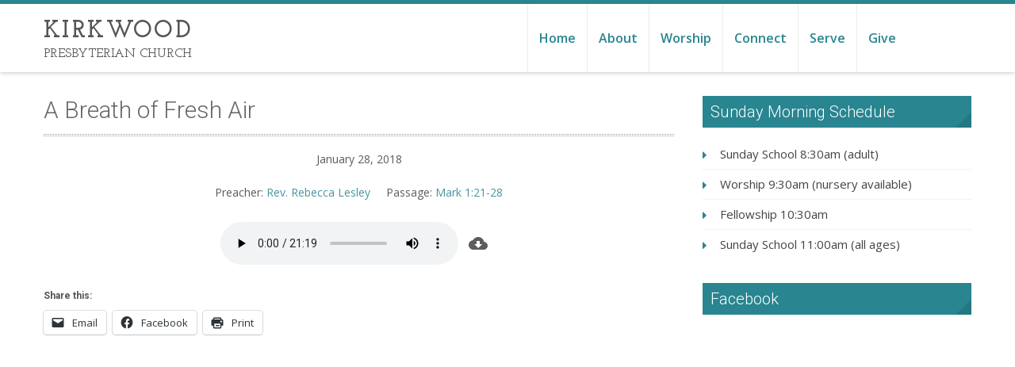

--- FILE ---
content_type: text/html; charset=UTF-8
request_url: https://kirkwoodpcusa.org/sermons/a-breath-of-fresh-air/
body_size: 19153
content:
<!DOCTYPE html> 
<html lang="en">
<head>
<meta charset="UTF-8">
<meta name="viewport" content="width=device-width, initial-scale=1, user-scalabe=no">
<link rel="profile" href="http://gmpg.org/xfn/11">
<link rel="pingback" href="https://kirkwoodpcusa.org/xmlrpc.php">

<meta name='robots' content='index, follow, max-image-preview:large, max-snippet:-1, max-video-preview:-1' />
	<style>img:is([sizes="auto" i], [sizes^="auto," i]) { contain-intrinsic-size: 3000px 1500px }</style>
	
	<!-- This site is optimized with the Yoast SEO plugin v25.1 - https://yoast.com/wordpress/plugins/seo/ -->
	<title>A Breath of Fresh Air - KirkWood</title>
	<link rel="canonical" href="https://kirkwoodpcusa.org/sermons/a-breath-of-fresh-air/" />
	<meta property="og:locale" content="en_US" />
	<meta property="og:type" content="article" />
	<meta property="og:title" content="A Breath of Fresh Air - KirkWood" />
	<meta property="og:description" content="Bible Text: Mark 1:21-28 | Preacher: Rev. Rebecca Lesley" />
	<meta property="og:url" content="https://kirkwoodpcusa.org/sermons/a-breath-of-fresh-air/" />
	<meta property="og:site_name" content="KirkWood" />
	<meta property="article:publisher" content="https://www.facebook.com/kirkwoodpcusa" />
	<meta property="article:modified_time" content="2018-07-29T00:52:58+00:00" />
	<meta name="twitter:card" content="summary_large_image" />
	<script type="application/ld+json" class="yoast-schema-graph">{"@context":"https://schema.org","@graph":[{"@type":"WebPage","@id":"https://kirkwoodpcusa.org/sermons/a-breath-of-fresh-air/","url":"https://kirkwoodpcusa.org/sermons/a-breath-of-fresh-air/","name":"A Breath of Fresh Air - KirkWood","isPartOf":{"@id":"https://kirkwoodpcusa.org/#website"},"datePublished":"2018-01-28T15:55:39+00:00","dateModified":"2018-07-29T00:52:58+00:00","breadcrumb":{"@id":"https://kirkwoodpcusa.org/sermons/a-breath-of-fresh-air/#breadcrumb"},"inLanguage":"en","potentialAction":[{"@type":"ReadAction","target":["https://kirkwoodpcusa.org/sermons/a-breath-of-fresh-air/"]}]},{"@type":"BreadcrumbList","@id":"https://kirkwoodpcusa.org/sermons/a-breath-of-fresh-air/#breadcrumb","itemListElement":[{"@type":"ListItem","position":1,"name":"Home","item":"https://kirkwoodpcusa.org/"},{"@type":"ListItem","position":2,"name":"Sermons","item":"https://kirkwoodpcusa.org/sermons/"},{"@type":"ListItem","position":3,"name":"A Breath of Fresh Air"}]},{"@type":"WebSite","@id":"https://kirkwoodpcusa.org/#website","url":"https://kirkwoodpcusa.org/","name":"KirkWood Presbyterian Church","description":"Presbyterian Church","publisher":{"@id":"https://kirkwoodpcusa.org/#organization"},"potentialAction":[{"@type":"SearchAction","target":{"@type":"EntryPoint","urlTemplate":"https://kirkwoodpcusa.org/?s={search_term_string}"},"query-input":{"@type":"PropertyValueSpecification","valueRequired":true,"valueName":"search_term_string"}}],"inLanguage":"en"},{"@type":"Organization","@id":"https://kirkwoodpcusa.org/#organization","name":"KirkWood Presbyterian Church","url":"https://kirkwoodpcusa.org/","logo":{"@type":"ImageObject","inLanguage":"en","@id":"https://kirkwoodpcusa.org/#/schema/logo/image/","url":"https://i1.wp.com/kirkwoodpcusa.org/wp-content/uploads/symbol.png?fit=512%2C512&ssl=1","contentUrl":"https://i1.wp.com/kirkwoodpcusa.org/wp-content/uploads/symbol.png?fit=512%2C512&ssl=1","width":512,"height":512,"caption":"KirkWood Presbyterian Church"},"image":{"@id":"https://kirkwoodpcusa.org/#/schema/logo/image/"},"sameAs":["https://www.facebook.com/kirkwoodpcusa","https://www.instagram.com/kirkwoodpcusa/","https://www.youtube.com/c/KirkWoodPresbyterianChurch"]}]}</script>
	<!-- / Yoast SEO plugin. -->


<link rel='dns-prefetch' href='//secure.gravatar.com' />
<link rel='dns-prefetch' href='//stats.wp.com' />
<link rel='dns-prefetch' href='//fonts.googleapis.com' />
<link rel='dns-prefetch' href='//v0.wordpress.com' />
<link rel='preconnect' href='//i0.wp.com' />
<link rel="alternate" type="application/rss+xml" title="KirkWood &raquo; Feed" href="https://kirkwoodpcusa.org/feed/" />
<link rel="alternate" type="application/rss+xml" title="KirkWood &raquo; Comments Feed" href="https://kirkwoodpcusa.org/comments/feed/" />
<script type="text/javascript">
/* <![CDATA[ */
window._wpemojiSettings = {"baseUrl":"https:\/\/s.w.org\/images\/core\/emoji\/16.0.1\/72x72\/","ext":".png","svgUrl":"https:\/\/s.w.org\/images\/core\/emoji\/16.0.1\/svg\/","svgExt":".svg","source":{"concatemoji":"https:\/\/kirkwoodpcusa.org\/wp-includes\/js\/wp-emoji-release.min.js?ver=6.8.3"}};
/*! This file is auto-generated */
!function(s,n){var o,i,e;function c(e){try{var t={supportTests:e,timestamp:(new Date).valueOf()};sessionStorage.setItem(o,JSON.stringify(t))}catch(e){}}function p(e,t,n){e.clearRect(0,0,e.canvas.width,e.canvas.height),e.fillText(t,0,0);var t=new Uint32Array(e.getImageData(0,0,e.canvas.width,e.canvas.height).data),a=(e.clearRect(0,0,e.canvas.width,e.canvas.height),e.fillText(n,0,0),new Uint32Array(e.getImageData(0,0,e.canvas.width,e.canvas.height).data));return t.every(function(e,t){return e===a[t]})}function u(e,t){e.clearRect(0,0,e.canvas.width,e.canvas.height),e.fillText(t,0,0);for(var n=e.getImageData(16,16,1,1),a=0;a<n.data.length;a++)if(0!==n.data[a])return!1;return!0}function f(e,t,n,a){switch(t){case"flag":return n(e,"\ud83c\udff3\ufe0f\u200d\u26a7\ufe0f","\ud83c\udff3\ufe0f\u200b\u26a7\ufe0f")?!1:!n(e,"\ud83c\udde8\ud83c\uddf6","\ud83c\udde8\u200b\ud83c\uddf6")&&!n(e,"\ud83c\udff4\udb40\udc67\udb40\udc62\udb40\udc65\udb40\udc6e\udb40\udc67\udb40\udc7f","\ud83c\udff4\u200b\udb40\udc67\u200b\udb40\udc62\u200b\udb40\udc65\u200b\udb40\udc6e\u200b\udb40\udc67\u200b\udb40\udc7f");case"emoji":return!a(e,"\ud83e\udedf")}return!1}function g(e,t,n,a){var r="undefined"!=typeof WorkerGlobalScope&&self instanceof WorkerGlobalScope?new OffscreenCanvas(300,150):s.createElement("canvas"),o=r.getContext("2d",{willReadFrequently:!0}),i=(o.textBaseline="top",o.font="600 32px Arial",{});return e.forEach(function(e){i[e]=t(o,e,n,a)}),i}function t(e){var t=s.createElement("script");t.src=e,t.defer=!0,s.head.appendChild(t)}"undefined"!=typeof Promise&&(o="wpEmojiSettingsSupports",i=["flag","emoji"],n.supports={everything:!0,everythingExceptFlag:!0},e=new Promise(function(e){s.addEventListener("DOMContentLoaded",e,{once:!0})}),new Promise(function(t){var n=function(){try{var e=JSON.parse(sessionStorage.getItem(o));if("object"==typeof e&&"number"==typeof e.timestamp&&(new Date).valueOf()<e.timestamp+604800&&"object"==typeof e.supportTests)return e.supportTests}catch(e){}return null}();if(!n){if("undefined"!=typeof Worker&&"undefined"!=typeof OffscreenCanvas&&"undefined"!=typeof URL&&URL.createObjectURL&&"undefined"!=typeof Blob)try{var e="postMessage("+g.toString()+"("+[JSON.stringify(i),f.toString(),p.toString(),u.toString()].join(",")+"));",a=new Blob([e],{type:"text/javascript"}),r=new Worker(URL.createObjectURL(a),{name:"wpTestEmojiSupports"});return void(r.onmessage=function(e){c(n=e.data),r.terminate(),t(n)})}catch(e){}c(n=g(i,f,p,u))}t(n)}).then(function(e){for(var t in e)n.supports[t]=e[t],n.supports.everything=n.supports.everything&&n.supports[t],"flag"!==t&&(n.supports.everythingExceptFlag=n.supports.everythingExceptFlag&&n.supports[t]);n.supports.everythingExceptFlag=n.supports.everythingExceptFlag&&!n.supports.flag,n.DOMReady=!1,n.readyCallback=function(){n.DOMReady=!0}}).then(function(){return e}).then(function(){var e;n.supports.everything||(n.readyCallback(),(e=n.source||{}).concatemoji?t(e.concatemoji):e.wpemoji&&e.twemoji&&(t(e.twemoji),t(e.wpemoji)))}))}((window,document),window._wpemojiSettings);
/* ]]> */
</script>
<style id='wp-emoji-styles-inline-css' type='text/css'>

	img.wp-smiley, img.emoji {
		display: inline !important;
		border: none !important;
		box-shadow: none !important;
		height: 1em !important;
		width: 1em !important;
		margin: 0 0.07em !important;
		vertical-align: -0.1em !important;
		background: none !important;
		padding: 0 !important;
	}
</style>
<link rel='stylesheet' id='wp-block-library-css' href='https://kirkwoodpcusa.org/wp-includes/css/dist/block-library/style.min.css?ver=6.8.3' type='text/css' media='all' />
<style id='wp-block-library-theme-inline-css' type='text/css'>
.wp-block-audio :where(figcaption){color:#555;font-size:13px;text-align:center}.is-dark-theme .wp-block-audio :where(figcaption){color:#ffffffa6}.wp-block-audio{margin:0 0 1em}.wp-block-code{border:1px solid #ccc;border-radius:4px;font-family:Menlo,Consolas,monaco,monospace;padding:.8em 1em}.wp-block-embed :where(figcaption){color:#555;font-size:13px;text-align:center}.is-dark-theme .wp-block-embed :where(figcaption){color:#ffffffa6}.wp-block-embed{margin:0 0 1em}.blocks-gallery-caption{color:#555;font-size:13px;text-align:center}.is-dark-theme .blocks-gallery-caption{color:#ffffffa6}:root :where(.wp-block-image figcaption){color:#555;font-size:13px;text-align:center}.is-dark-theme :root :where(.wp-block-image figcaption){color:#ffffffa6}.wp-block-image{margin:0 0 1em}.wp-block-pullquote{border-bottom:4px solid;border-top:4px solid;color:currentColor;margin-bottom:1.75em}.wp-block-pullquote cite,.wp-block-pullquote footer,.wp-block-pullquote__citation{color:currentColor;font-size:.8125em;font-style:normal;text-transform:uppercase}.wp-block-quote{border-left:.25em solid;margin:0 0 1.75em;padding-left:1em}.wp-block-quote cite,.wp-block-quote footer{color:currentColor;font-size:.8125em;font-style:normal;position:relative}.wp-block-quote:where(.has-text-align-right){border-left:none;border-right:.25em solid;padding-left:0;padding-right:1em}.wp-block-quote:where(.has-text-align-center){border:none;padding-left:0}.wp-block-quote.is-large,.wp-block-quote.is-style-large,.wp-block-quote:where(.is-style-plain){border:none}.wp-block-search .wp-block-search__label{font-weight:700}.wp-block-search__button{border:1px solid #ccc;padding:.375em .625em}:where(.wp-block-group.has-background){padding:1.25em 2.375em}.wp-block-separator.has-css-opacity{opacity:.4}.wp-block-separator{border:none;border-bottom:2px solid;margin-left:auto;margin-right:auto}.wp-block-separator.has-alpha-channel-opacity{opacity:1}.wp-block-separator:not(.is-style-wide):not(.is-style-dots){width:100px}.wp-block-separator.has-background:not(.is-style-dots){border-bottom:none;height:1px}.wp-block-separator.has-background:not(.is-style-wide):not(.is-style-dots){height:2px}.wp-block-table{margin:0 0 1em}.wp-block-table td,.wp-block-table th{word-break:normal}.wp-block-table :where(figcaption){color:#555;font-size:13px;text-align:center}.is-dark-theme .wp-block-table :where(figcaption){color:#ffffffa6}.wp-block-video :where(figcaption){color:#555;font-size:13px;text-align:center}.is-dark-theme .wp-block-video :where(figcaption){color:#ffffffa6}.wp-block-video{margin:0 0 1em}:root :where(.wp-block-template-part.has-background){margin-bottom:0;margin-top:0;padding:1.25em 2.375em}
</style>
<style id='classic-theme-styles-inline-css' type='text/css'>
/*! This file is auto-generated */
.wp-block-button__link{color:#fff;background-color:#32373c;border-radius:9999px;box-shadow:none;text-decoration:none;padding:calc(.667em + 2px) calc(1.333em + 2px);font-size:1.125em}.wp-block-file__button{background:#32373c;color:#fff;text-decoration:none}
</style>
<link rel='stylesheet' id='mediaelement-css' href='https://kirkwoodpcusa.org/wp-includes/js/mediaelement/mediaelementplayer-legacy.min.css?ver=4.2.17' type='text/css' media='all' />
<link rel='stylesheet' id='wp-mediaelement-css' href='https://kirkwoodpcusa.org/wp-includes/js/mediaelement/wp-mediaelement.min.css?ver=6.8.3' type='text/css' media='all' />
<style id='jetpack-sharing-buttons-style-inline-css' type='text/css'>
.jetpack-sharing-buttons__services-list{display:flex;flex-direction:row;flex-wrap:wrap;gap:0;list-style-type:none;margin:5px;padding:0}.jetpack-sharing-buttons__services-list.has-small-icon-size{font-size:12px}.jetpack-sharing-buttons__services-list.has-normal-icon-size{font-size:16px}.jetpack-sharing-buttons__services-list.has-large-icon-size{font-size:24px}.jetpack-sharing-buttons__services-list.has-huge-icon-size{font-size:36px}@media print{.jetpack-sharing-buttons__services-list{display:none!important}}.editor-styles-wrapper .wp-block-jetpack-sharing-buttons{gap:0;padding-inline-start:0}ul.jetpack-sharing-buttons__services-list.has-background{padding:1.25em 2.375em}
</style>
<style id='global-styles-inline-css' type='text/css'>
:root{--wp--preset--aspect-ratio--square: 1;--wp--preset--aspect-ratio--4-3: 4/3;--wp--preset--aspect-ratio--3-4: 3/4;--wp--preset--aspect-ratio--3-2: 3/2;--wp--preset--aspect-ratio--2-3: 2/3;--wp--preset--aspect-ratio--16-9: 16/9;--wp--preset--aspect-ratio--9-16: 9/16;--wp--preset--color--black: #000000;--wp--preset--color--cyan-bluish-gray: #abb8c3;--wp--preset--color--white: #ffffff;--wp--preset--color--pale-pink: #f78da7;--wp--preset--color--vivid-red: #cf2e2e;--wp--preset--color--luminous-vivid-orange: #ff6900;--wp--preset--color--luminous-vivid-amber: #fcb900;--wp--preset--color--light-green-cyan: #7bdcb5;--wp--preset--color--vivid-green-cyan: #00d084;--wp--preset--color--pale-cyan-blue: #8ed1fc;--wp--preset--color--vivid-cyan-blue: #0693e3;--wp--preset--color--vivid-purple: #9b51e0;--wp--preset--gradient--vivid-cyan-blue-to-vivid-purple: linear-gradient(135deg,rgba(6,147,227,1) 0%,rgb(155,81,224) 100%);--wp--preset--gradient--light-green-cyan-to-vivid-green-cyan: linear-gradient(135deg,rgb(122,220,180) 0%,rgb(0,208,130) 100%);--wp--preset--gradient--luminous-vivid-amber-to-luminous-vivid-orange: linear-gradient(135deg,rgba(252,185,0,1) 0%,rgba(255,105,0,1) 100%);--wp--preset--gradient--luminous-vivid-orange-to-vivid-red: linear-gradient(135deg,rgba(255,105,0,1) 0%,rgb(207,46,46) 100%);--wp--preset--gradient--very-light-gray-to-cyan-bluish-gray: linear-gradient(135deg,rgb(238,238,238) 0%,rgb(169,184,195) 100%);--wp--preset--gradient--cool-to-warm-spectrum: linear-gradient(135deg,rgb(74,234,220) 0%,rgb(151,120,209) 20%,rgb(207,42,186) 40%,rgb(238,44,130) 60%,rgb(251,105,98) 80%,rgb(254,248,76) 100%);--wp--preset--gradient--blush-light-purple: linear-gradient(135deg,rgb(255,206,236) 0%,rgb(152,150,240) 100%);--wp--preset--gradient--blush-bordeaux: linear-gradient(135deg,rgb(254,205,165) 0%,rgb(254,45,45) 50%,rgb(107,0,62) 100%);--wp--preset--gradient--luminous-dusk: linear-gradient(135deg,rgb(255,203,112) 0%,rgb(199,81,192) 50%,rgb(65,88,208) 100%);--wp--preset--gradient--pale-ocean: linear-gradient(135deg,rgb(255,245,203) 0%,rgb(182,227,212) 50%,rgb(51,167,181) 100%);--wp--preset--gradient--electric-grass: linear-gradient(135deg,rgb(202,248,128) 0%,rgb(113,206,126) 100%);--wp--preset--gradient--midnight: linear-gradient(135deg,rgb(2,3,129) 0%,rgb(40,116,252) 100%);--wp--preset--font-size--small: 13px;--wp--preset--font-size--medium: 20px;--wp--preset--font-size--large: 36px;--wp--preset--font-size--x-large: 42px;--wp--preset--spacing--20: 0.44rem;--wp--preset--spacing--30: 0.67rem;--wp--preset--spacing--40: 1rem;--wp--preset--spacing--50: 1.5rem;--wp--preset--spacing--60: 2.25rem;--wp--preset--spacing--70: 3.38rem;--wp--preset--spacing--80: 5.06rem;--wp--preset--shadow--natural: 6px 6px 9px rgba(0, 0, 0, 0.2);--wp--preset--shadow--deep: 12px 12px 50px rgba(0, 0, 0, 0.4);--wp--preset--shadow--sharp: 6px 6px 0px rgba(0, 0, 0, 0.2);--wp--preset--shadow--outlined: 6px 6px 0px -3px rgba(255, 255, 255, 1), 6px 6px rgba(0, 0, 0, 1);--wp--preset--shadow--crisp: 6px 6px 0px rgba(0, 0, 0, 1);}:where(.is-layout-flex){gap: 0.5em;}:where(.is-layout-grid){gap: 0.5em;}body .is-layout-flex{display: flex;}.is-layout-flex{flex-wrap: wrap;align-items: center;}.is-layout-flex > :is(*, div){margin: 0;}body .is-layout-grid{display: grid;}.is-layout-grid > :is(*, div){margin: 0;}:where(.wp-block-columns.is-layout-flex){gap: 2em;}:where(.wp-block-columns.is-layout-grid){gap: 2em;}:where(.wp-block-post-template.is-layout-flex){gap: 1.25em;}:where(.wp-block-post-template.is-layout-grid){gap: 1.25em;}.has-black-color{color: var(--wp--preset--color--black) !important;}.has-cyan-bluish-gray-color{color: var(--wp--preset--color--cyan-bluish-gray) !important;}.has-white-color{color: var(--wp--preset--color--white) !important;}.has-pale-pink-color{color: var(--wp--preset--color--pale-pink) !important;}.has-vivid-red-color{color: var(--wp--preset--color--vivid-red) !important;}.has-luminous-vivid-orange-color{color: var(--wp--preset--color--luminous-vivid-orange) !important;}.has-luminous-vivid-amber-color{color: var(--wp--preset--color--luminous-vivid-amber) !important;}.has-light-green-cyan-color{color: var(--wp--preset--color--light-green-cyan) !important;}.has-vivid-green-cyan-color{color: var(--wp--preset--color--vivid-green-cyan) !important;}.has-pale-cyan-blue-color{color: var(--wp--preset--color--pale-cyan-blue) !important;}.has-vivid-cyan-blue-color{color: var(--wp--preset--color--vivid-cyan-blue) !important;}.has-vivid-purple-color{color: var(--wp--preset--color--vivid-purple) !important;}.has-black-background-color{background-color: var(--wp--preset--color--black) !important;}.has-cyan-bluish-gray-background-color{background-color: var(--wp--preset--color--cyan-bluish-gray) !important;}.has-white-background-color{background-color: var(--wp--preset--color--white) !important;}.has-pale-pink-background-color{background-color: var(--wp--preset--color--pale-pink) !important;}.has-vivid-red-background-color{background-color: var(--wp--preset--color--vivid-red) !important;}.has-luminous-vivid-orange-background-color{background-color: var(--wp--preset--color--luminous-vivid-orange) !important;}.has-luminous-vivid-amber-background-color{background-color: var(--wp--preset--color--luminous-vivid-amber) !important;}.has-light-green-cyan-background-color{background-color: var(--wp--preset--color--light-green-cyan) !important;}.has-vivid-green-cyan-background-color{background-color: var(--wp--preset--color--vivid-green-cyan) !important;}.has-pale-cyan-blue-background-color{background-color: var(--wp--preset--color--pale-cyan-blue) !important;}.has-vivid-cyan-blue-background-color{background-color: var(--wp--preset--color--vivid-cyan-blue) !important;}.has-vivid-purple-background-color{background-color: var(--wp--preset--color--vivid-purple) !important;}.has-black-border-color{border-color: var(--wp--preset--color--black) !important;}.has-cyan-bluish-gray-border-color{border-color: var(--wp--preset--color--cyan-bluish-gray) !important;}.has-white-border-color{border-color: var(--wp--preset--color--white) !important;}.has-pale-pink-border-color{border-color: var(--wp--preset--color--pale-pink) !important;}.has-vivid-red-border-color{border-color: var(--wp--preset--color--vivid-red) !important;}.has-luminous-vivid-orange-border-color{border-color: var(--wp--preset--color--luminous-vivid-orange) !important;}.has-luminous-vivid-amber-border-color{border-color: var(--wp--preset--color--luminous-vivid-amber) !important;}.has-light-green-cyan-border-color{border-color: var(--wp--preset--color--light-green-cyan) !important;}.has-vivid-green-cyan-border-color{border-color: var(--wp--preset--color--vivid-green-cyan) !important;}.has-pale-cyan-blue-border-color{border-color: var(--wp--preset--color--pale-cyan-blue) !important;}.has-vivid-cyan-blue-border-color{border-color: var(--wp--preset--color--vivid-cyan-blue) !important;}.has-vivid-purple-border-color{border-color: var(--wp--preset--color--vivid-purple) !important;}.has-vivid-cyan-blue-to-vivid-purple-gradient-background{background: var(--wp--preset--gradient--vivid-cyan-blue-to-vivid-purple) !important;}.has-light-green-cyan-to-vivid-green-cyan-gradient-background{background: var(--wp--preset--gradient--light-green-cyan-to-vivid-green-cyan) !important;}.has-luminous-vivid-amber-to-luminous-vivid-orange-gradient-background{background: var(--wp--preset--gradient--luminous-vivid-amber-to-luminous-vivid-orange) !important;}.has-luminous-vivid-orange-to-vivid-red-gradient-background{background: var(--wp--preset--gradient--luminous-vivid-orange-to-vivid-red) !important;}.has-very-light-gray-to-cyan-bluish-gray-gradient-background{background: var(--wp--preset--gradient--very-light-gray-to-cyan-bluish-gray) !important;}.has-cool-to-warm-spectrum-gradient-background{background: var(--wp--preset--gradient--cool-to-warm-spectrum) !important;}.has-blush-light-purple-gradient-background{background: var(--wp--preset--gradient--blush-light-purple) !important;}.has-blush-bordeaux-gradient-background{background: var(--wp--preset--gradient--blush-bordeaux) !important;}.has-luminous-dusk-gradient-background{background: var(--wp--preset--gradient--luminous-dusk) !important;}.has-pale-ocean-gradient-background{background: var(--wp--preset--gradient--pale-ocean) !important;}.has-electric-grass-gradient-background{background: var(--wp--preset--gradient--electric-grass) !important;}.has-midnight-gradient-background{background: var(--wp--preset--gradient--midnight) !important;}.has-small-font-size{font-size: var(--wp--preset--font-size--small) !important;}.has-medium-font-size{font-size: var(--wp--preset--font-size--medium) !important;}.has-large-font-size{font-size: var(--wp--preset--font-size--large) !important;}.has-x-large-font-size{font-size: var(--wp--preset--font-size--x-large) !important;}
:where(.wp-block-post-template.is-layout-flex){gap: 1.25em;}:where(.wp-block-post-template.is-layout-grid){gap: 1.25em;}
:where(.wp-block-columns.is-layout-flex){gap: 2em;}:where(.wp-block-columns.is-layout-grid){gap: 2em;}
:root :where(.wp-block-pullquote){font-size: 1.5em;line-height: 1.6;}
</style>
<link rel='stylesheet' id='wpfc-sm-styles-css' href='https://kirkwoodpcusa.org/wp-content/plugins/sermon-manager-for-wordpress/assets/css/sermon.min.css?ver=2.15.15' type='text/css' media='all' />
<link rel='stylesheet' id='dashicons-css' href='https://kirkwoodpcusa.org/wp-includes/css/dashicons.min.css?ver=6.8.3' type='text/css' media='all' />
<link rel='stylesheet' id='accesspress-ray-font-css-css' href='https://kirkwoodpcusa.org/wp-content/themes/accesspress-ray/css/fonts.css?ver=6.8.3' type='text/css' media='all' />
<link rel='stylesheet' id='accesspress-ray-google-fonts-css' href='//fonts.googleapis.com/css?family=Open+Sans%3A400%2C400italic%2C300italic%2C300%2C600%2C600italic%7CLato%3A400%2C100%2C300%2C700%7CJosefin+Slab%3A400%2C100%2C100italic%2C300%2C300italic%2C400italic%2C600%2C600italic%2C700%2C700italic%7CRoboto%3A400%2C100%2C100italic%2C300%2C300italic%2C400italic%2C500%2C500italic%2C700italic%2C700%2C900%2C900italic&#038;ver=6.8.3' type='text/css' media='all' />
<link rel='stylesheet' id='accesspress-ray-font-awesome-css' href='https://kirkwoodpcusa.org/wp-content/themes/accesspress-ray/css/fontawesome/css/font-awesome.min.css?ver=6.8.3' type='text/css' media='all' />
<link rel='stylesheet' id='accesspress-ray-fancybox-css-css' href='https://kirkwoodpcusa.org/wp-content/themes/accesspress-ray/css/nivo-lightbox.css?ver=6.8.3' type='text/css' media='all' />
<link rel='stylesheet' id='accesspress-ray-bx-slider-style-css' href='https://kirkwoodpcusa.org/wp-content/themes/accesspress-ray/css/jquery.bxslider.css?ver=6.8.3' type='text/css' media='all' />
<link rel='stylesheet' id='accesspress-ray-lightslider-style-css' href='https://kirkwoodpcusa.org/wp-content/themes/accesspress-ray/css/lightslider.css?ver=6.8.3' type='text/css' media='all' />
<link rel='stylesheet' id='accesspress_ray_woocommerce_style-css' href='https://kirkwoodpcusa.org/wp-content/themes/accesspress-ray/woocommerce/woocommerce-style.css?ver=6.8.3' type='text/css' media='all' />
<link rel='stylesheet' id='accesspress-ray-style-css' href='https://kirkwoodpcusa.org/wp-content/themes/accesspress-ray/style.css?ver=6.8.3' type='text/css' media='all' />
<link rel='stylesheet' id='accesspress-ray-responsive-css' href='https://kirkwoodpcusa.org/wp-content/themes/accesspress-ray/css/responsive.css?ver=6.8.3' type='text/css' media='all' />
<link rel='stylesheet' id='sharedaddy-css' href='https://kirkwoodpcusa.org/wp-content/plugins/jetpack/modules/sharedaddy/sharing.css?ver=14.6' type='text/css' media='all' />
<link rel='stylesheet' id='social-logos-css' href='https://kirkwoodpcusa.org/wp-content/plugins/jetpack/_inc/social-logos/social-logos.min.css?ver=14.6' type='text/css' media='all' />
<script type="text/javascript" src="https://kirkwoodpcusa.org/wp-includes/js/jquery/jquery.min.js?ver=3.7.1" id="jquery-core-js"></script>
<script type="text/javascript" src="https://kirkwoodpcusa.org/wp-includes/js/jquery/jquery-migrate.min.js?ver=3.4.1" id="jquery-migrate-js"></script>
<script type="text/javascript" id="wpfc-sm-verse-script-js-extra">
/* <![CDATA[ */
var verse = {"bible_version":"HCSB","language":"en_US"};
/* ]]> */
</script>
<script type="text/javascript" src="https://kirkwoodpcusa.org/wp-content/plugins/sermon-manager-for-wordpress/assets/vendor/js/verse.js?ver=2.15.15" id="wpfc-sm-verse-script-js"></script>
<link rel="https://api.w.org/" href="https://kirkwoodpcusa.org/wp-json/" /><link rel="alternate" title="JSON" type="application/json" href="https://kirkwoodpcusa.org/wp-json/wp/v2/wpfc_sermon/698" /><link rel="EditURI" type="application/rsd+xml" title="RSD" href="https://kirkwoodpcusa.org/xmlrpc.php?rsd" />
<meta name="generator" content="WordPress 6.8.3" />
<link rel="alternate" title="oEmbed (JSON)" type="application/json+oembed" href="https://kirkwoodpcusa.org/wp-json/oembed/1.0/embed?url=https%3A%2F%2Fkirkwoodpcusa.org%2Fsermons%2Fa-breath-of-fresh-air%2F" />
<link rel="alternate" title="oEmbed (XML)" type="text/xml+oembed" href="https://kirkwoodpcusa.org/wp-json/oembed/1.0/embed?url=https%3A%2F%2Fkirkwoodpcusa.org%2Fsermons%2Fa-breath-of-fresh-air%2F&#038;format=xml" />
	<style>img#wpstats{display:none}</style>
		<!-- Analytics by WP Statistics - https://wp-statistics.com -->
<style type="text/css"></style>	<style type="text/css">
		header.site-header {
			border-top:5px solid #298590;
		}
		#site-navigation .menu > ul > li > a, #site-navigation .menu ul ul li > a:hover, #site-navigation .menu ul ul li.current_page_item > a, .featured-post .view-more, .footer-wrap a:hover, .sidebar ul li a:hover, a, .sidebar ul li:before {
			color: #298590;
		}
		#site-navigation .menu ul ul {
			border-bottom:2px solid #298590;
			border-top:2px solid #298590;
		}
		.featured-section, .featured-post .view-more:hover, .events-section .view-all, .business-section, #top-footer, .sidebar .widget-title, #comments h3, .read-more-btn .read-icon-wrap, #comments h2.comments-title, .comment-author .fn .url:hover, .sidebar .tagcloud a {
			background:#298590;
		}
		.read-more-btn, .read-more-btn:hover .read-icon-wrap, .events-section .bx-wrapper .bx-pager.bx-default-pager a,
		.event-list-wrapper .lSSlideOuter .lSPager.lSpg > li a {
			background: #3f929c;
		}
		.featured-post .view-more {
			border: 1px solid #298590;
		}
		.slider-caption .caption-title, .slider-caption .caption-description {
			background: rgba(41,133,144,0.5);
		}
		.events-section .view-all:hover, #top-footer input, #top-footer textarea, #top-footer input[type="submit"], footer #middle-footer, .footer-socials a {
			background: #257882 ;
		}
		.clients-say-section .bx-wrapper .bx-pager.bx-default-pager a, .sidebar .widget_search .searchsubmit, .read-more-btn:hover {
			background: none repeat scroll 0 0 #298590;
		}
		.sidebar .widget-title:after{
			border-color: transparent #257882 #257882 transparent;
		}

		#site-navigation .menu > ul > li:hover > a:before, #site-navigation .menu > ul > li.current_page_item > a:before, #site-navigation .menu > ul > li.current-menu-item > a:before, #site-navigation .menu > ul > li.current_page_ancestor > a:before, #site-navigation .menu > ul > li.current-menu-ancestor > a:before, 
		#slider-banner .bx-wrapper .bx-pager.bx-default-pager a:after,
		.navigation .nav-links a, .slider-caption br + a, .bttn, button, input[type="button"], input[type="reset"], input[type="submit"],
		.events-section .bx-wrapper .bx-pager.bx-default-pager a:hover, .events-section .bx-wrapper .bx-pager.bx-default-pager a.active,
		.clients-say-section .bx-wrapper .bx-pager.bx-default-pager a.active, .clients-say-section .bx-wrapper .bx-pager.bx-default-pager a:hover,.footer-socials a:hover,
		.event-list-wrapper .lSSlideOuter .lSPager.lSpg > li.active a,
		.event-list-wrapper .lSSlideOuter .lSPager.lSpg > li:hover a {
			background: #0d3b52;
		}
		#slider-banner .bx-wrapper .bx-pager.bx-default-pager a {
			box-shadow:0 0 0 2px #0d3b52 inset;
		}
		.navigation .nav-links a:hover, .bttn:hover, button, input[type="button"]:hover, input[type="reset"]:hover, input[type="submit"]:hover, .slider-caption br + a:hover {
			background: #0c354a ;
		}
		.events-section .event-list .event-date {
			background: none repeat scroll 0 0 #0d3b52;
		}

		@media screen and (max-width: 992px){
			.menu-toggle{
				background-color: #298590;
			}
		}

	</style>
	<style type="text/css">
			.site-title a,
		.site-description {
			color: #0d3b52;
		}
		</style>
	<link rel="icon" href="https://i0.wp.com/kirkwoodpcusa.org/wp-content/uploads/cropped-symbol.png?fit=32%2C32&#038;ssl=1" sizes="32x32" />
<link rel="icon" href="https://i0.wp.com/kirkwoodpcusa.org/wp-content/uploads/cropped-symbol.png?fit=192%2C192&#038;ssl=1" sizes="192x192" />
<link rel="apple-touch-icon" href="https://i0.wp.com/kirkwoodpcusa.org/wp-content/uploads/cropped-symbol.png?fit=180%2C180&#038;ssl=1" />
<meta name="msapplication-TileImage" content="https://i0.wp.com/kirkwoodpcusa.org/wp-content/uploads/cropped-symbol.png?fit=270%2C270&#038;ssl=1" />
		<style type="text/css" id="wp-custom-css">
			#slider-banner .overlay {
	background: none;
}

.copyright {
	display: none;
}

.main-logo .site-title {
	letter-spacing: 0.08em;
}

.main-logo .tagline {
  font-size: 16px;
	margin-right: 10px;
	color: #555;
	font-family: 'Josefin Slab', serif;
	text-transform: uppercase;
	font-weight: 600;
	min-width: 600px
}

.grunion-field-text {
    opacity: 1.0 !important;
}

.font-black {
	color: #000000 !important;
}

.font-bold {
	font-weight: 500;
}

.h-32	{
	height: 8rem !important;
}

.block {
    padding: 20px;
    margin: 10px 0;
}

.block-light {
    background-color: #eee;
    color: #222;
}

.block-light h2 {
    color: #222;
	  font-weight: 300;
}

.block-dark {
    background-color: #777;
    color: #fff;
}

.block-dark h2 {
    color: #fff;
	  font-weight: 300;
}

#site-navigation .menu > ul > li > a {
    font-size: 16px;
    font-weight: 600;
    text-transform: inherit;
}

.footer-menu {
	display: none;
}

#top-footer {
    font-weight: 600;
}

#top-footer .footer .widget {
    background: none;
	text-align: center;
}

a.kw-button {
    cursor: pointer;
    font-weight: 500;
	font-size: 0.8em;
    display: inline-block;
    width: 150px;
    text-align: center;
    border: solid 1px #298590;
    border-radius: 30px;
    color: #298590;
	margin-top: 20px;
	padding-top: 10px;
	padding-bottom: 10px;
  }

a.kw-button:hover {
    color: #ffffff;
    background-color: #298590;
  }		</style>
		
<!-- AccessPress Custom CSS Starts -->
<style type="text/css">
/* AccessPress Custom CSS : AccessPress Themes team */
@import url('https://kirkwoodpcusa.org/wp-content/plugins/accesspress-custom-css/css/frontend/apccss.css?1769109876');
/* AccessPressThemes: https://accesspressthemes.com */
</style>
<!-- AccessPress Custom CSS Ends -->
</head>

<body class="wp-singular wpfc_sermon-template-default single single-wpfc_sermon postid-698 wp-embed-responsive wp-theme-accesspress-ray group-blog default-template-design site-logo-left  columns-3">
<div id="page" class="site">
<header id="masthead" class="site-header">
    <div id="top-header">
		<div class="ak-container">

			<div class="header-wrap clearfix logo-left">
				<div class="site-branding main-logo">
					<a href="https://kirkwoodpcusa.org/">				
											<h1 class="site-title">KirkWood</h1>
						<div class="tagline site-description">Presbyterian Church</div>
							
					</a>		
				</div><!-- .site-branding -->        		

				<nav id="site-navigation" class="main-navigation">
					<h1 class="menu-toggle">Menu</h1>

						<div class="menu"><ul class="clearfix" id="menu-main"><li id="menu-item-6118" class="menu-item menu-item-type-post_type menu-item-object-page menu-item-home menu-item-6118"><a href="https://kirkwoodpcusa.org/">Home</a></li>
<li id="menu-item-203" class="menu-item menu-item-type-custom menu-item-object-custom menu-item-has-children menu-item-203"><a href="#">About</a>
<ul class="sub-menu">
	<li id="menu-item-5988" class="menu-item menu-item-type-post_type menu-item-object-page menu-item-5988"><a href="https://kirkwoodpcusa.org/im-new/">I’m New</a></li>
	<li id="menu-item-158" class="menu-item menu-item-type-post_type menu-item-object-page menu-item-158"><a href="https://kirkwoodpcusa.org/staff/">Staff &#038; Leadership</a></li>
	<li id="menu-item-165" class="menu-item menu-item-type-post_type menu-item-object-page menu-item-165"><a href="https://kirkwoodpcusa.org/vision-and-mission-2/">Vision, Mission, and Values</a></li>
</ul>
</li>
<li id="menu-item-6120" class="menu-item menu-item-type-custom menu-item-object-custom menu-item-has-children menu-item-6120"><a href="#">Worship</a>
<ul class="sub-menu">
	<li id="menu-item-75" class="menu-item menu-item-type-post_type menu-item-object-page menu-item-75"><a href="https://kirkwoodpcusa.org/music/">Music</a></li>
	<li id="menu-item-3865" class="menu-item menu-item-type-post_type menu-item-object-page menu-item-3865"><a href="https://kirkwoodpcusa.org/sermon-series-tabe-of-contents/">Sermons</a></li>
	<li id="menu-item-79" class="menu-item menu-item-type-post_type menu-item-object-page menu-item-79"><a href="https://kirkwoodpcusa.org/worship/">What to expect</a></li>
</ul>
</li>
<li id="menu-item-204" class="menu-item menu-item-type-custom menu-item-object-custom menu-item-has-children menu-item-204"><a href="#">Connect</a>
<ul class="sub-menu">
	<li id="menu-item-64" class="menu-item menu-item-type-post_type menu-item-object-page menu-item-64"><a href="https://kirkwoodpcusa.org/events/">Calendar</a></li>
</ul>
</li>
<li id="menu-item-76" class="menu-item menu-item-type-post_type menu-item-object-page menu-item-76"><a href="https://kirkwoodpcusa.org/mission/">Serve</a></li>
<li id="menu-item-6121" class="menu-item menu-item-type-custom menu-item-object-custom menu-item-has-children menu-item-6121"><a href="https://secure.myvanco.com/L-Z213">Give</a>
<ul class="sub-menu">
	<li id="menu-item-6163" class="menu-item menu-item-type-post_type menu-item-object-page menu-item-6163"><a href="https://kirkwoodpcusa.org/pledge/">Pledge</a></li>
</ul>
</li>
</ul></div>
				</nav><!-- #site-navigation -->
			</div><!-- .header-wrap -->

		</div><!-- .ak-container -->
  </div><!-- #top-header -->
</header><!-- #masthead -->

<section id="slider-banner">	
	<div class="slider-wrap">
			</div>
</section><!-- #slider-banner -->

	

<div id="content" class="site-content">

<div class="ak-container">
		<div id="primary" class="content-area">
		<main id="main" class="site-main" role="main">

		
			<article id="post-698" class="wpfc_preacher-rev-rebecca-lesley wpfc-sermon-single post-698 wpfc_sermon type-wpfc_sermon status-publish hentry">
	<header class="entry-header">
		<h1 class="entry-title">A Breath of Fresh Air</h1>
            
			</header><!-- .entry-header -->


	<div class="entry-content">
			<div class="wpfc-sermon-single-inner">
				<div class="wpfc-sermon-single-main">
			<div class="wpfc-sermon-single-header">
				<div class="wpfc-sermon-single-meta-item wpfc-sermon-single-meta-date">
											January 28, 2018									</div>
								<div class="wpfc-sermon-single-meta">
											<div class="wpfc-sermon-single-meta-item wpfc-sermon-single-meta-preacher custom-label">
							<span class="wpfc-sermon-single-meta-prefix">Preacher:</span>
							<span class="wpfc-sermon-single-meta-text"><a href="https://kirkwoodpcusa.org/sermons/preacher/rev-rebecca-lesley/" rel="tag">Rev. Rebecca Lesley</a></span>
						</div>
																					<div class="wpfc-sermon-single-meta-item wpfc-sermon-single-meta-passage">
							<span class="wpfc-sermon-single-meta-prefix">
								Passage:</span>
							<span class="wpfc-sermon-single-meta-text">Mark 1:21-28</span>
						</div>
														</div>
			</div>

			<div class="wpfc-sermon-single-media">
								
														<div class="wpfc-sermon-single-audio player-none">
						<audio controls preload="metadata" class="wpfc-sermon-player " ><source src="https://kirkwoodpcusa.org/wp-content/uploads/sermons/Sermon-1-28-18-A-Breath-of-Fresh-Air.mp3" type="audio/mp3"></audio>						<a class="wpfc-sermon-single-audio-download"
								href="https://kirkwoodpcusa.org/wp-content/uploads/sermons/Sermon-1-28-18-A-Breath-of-Fresh-Air.mp3"
								download="Sermon-1-28-18-A-Breath-of-Fresh-Air.mp3"
								title="Download Audio File">
							<svg fill="#000000" height="24" viewBox="0 0 24 24" width="24"
									xmlns="http://www.w3.org/2000/svg">
								<path d="M0 0h24v24H0z" fill="none"></path>
								<path d="M19.35 10.04C18.67 6.59 15.64 4 12 4 9.11 4 6.6 5.64 5.35 8.04 2.34 8.36 0 10.91 0 14c0 3.31 2.69 6 6 6h13c2.76 0 5-2.24 5-5 0-2.64-2.05-4.78-4.65-4.96zM17 13l-5 5-5-5h3V9h4v4h3z"></path>
							</svg>
						</a>
					</div>
							</div>

			<div class="wpfc-sermon-single-description"></div>
						
					</div>
			</div>
	<div class="sharedaddy sd-sharing-enabled"><div class="robots-nocontent sd-block sd-social sd-social-icon-text sd-sharing"><h3 class="sd-title">Share this:</h3><div class="sd-content"><ul><li class="share-email"><a rel="nofollow noopener noreferrer"
				data-shared="sharing-email-698"
				class="share-email sd-button share-icon"
				href="mailto:?subject=%5BShared%20Post%5D%20A%20Breath%20of%20Fresh%20Air&#038;body=https%3A%2F%2Fkirkwoodpcusa.org%2Fsermons%2Fa-breath-of-fresh-air%2F&#038;share=email"
				target="_blank"
				aria-labelledby="sharing-email-698"
				data-email-share-error-title="Do you have email set up?" data-email-share-error-text="If you&#039;re having problems sharing via email, you might not have email set up for your browser. You may need to create a new email yourself." data-email-share-nonce="5152648cec" data-email-share-track-url="https://kirkwoodpcusa.org/sermons/a-breath-of-fresh-air/?share=email">
				<span id="sharing-email-698" hidden>Click to email a link to a friend (Opens in new window)</span>
				<span>Email</span>
			</a></li><li class="share-facebook"><a rel="nofollow noopener noreferrer"
				data-shared="sharing-facebook-698"
				class="share-facebook sd-button share-icon"
				href="https://kirkwoodpcusa.org/sermons/a-breath-of-fresh-air/?share=facebook"
				target="_blank"
				aria-labelledby="sharing-facebook-698"
				>
				<span id="sharing-facebook-698" hidden>Click to share on Facebook (Opens in new window)</span>
				<span>Facebook</span>
			</a></li><li class="share-print"><a rel="nofollow noopener noreferrer"
				data-shared="sharing-print-698"
				class="share-print sd-button share-icon"
				href="https://kirkwoodpcusa.org/sermons/a-breath-of-fresh-air/#print?share=print"
				target="_blank"
				aria-labelledby="sharing-print-698"
				>
				<span id="sharing-print-698" hidden>Click to print (Opens in new window)</span>
				<span>Print</span>
			</a></li><li class="share-end"></li></ul></div></div></div>			</div><!-- .entry-content -->

	<footer class="entry-footer">
				</footer><!-- .entry-footer -->
</article><!-- #post-## -->

			
            
		
		</main><!-- #main -->
	</div><!-- #primary -->
	
	

	<div id="secondary-right" class="widget-area right-sidebar sidebar">
					<aside id="block-8" class="widget widget_block"><img decoding="async" src="https://kirkwoodpcusa.org/wp-content/uploads/cropped-symbol.png" style="display: none;" />

<h3 class="widget-title">Sunday Morning Schedule</h3>
<ul>
<li>Sunday School 8:30am (adult)</li>
<li>Worship 9:30am (nursery available)</li>
<li>Fellowship 10:30am</li>
<li>Sunday School 11:00am (all ages) 
</ul></aside><aside id="block-3" class="widget widget_block"><h3 class="widget-title">Facebook</h3>
<iframe loading="lazy" src="https://www.facebook.com/plugins/page.php?href=https%3A%2F%2Fwww.facebook.com%2Fkirkwoodpcusa&amp;tabs=timeline&amp;width=340&amp;height=500&amp;small_header=true&amp;adapt_container_width=true&amp;hide_cover=false&amp;show_facepile=true&amp;appId" width="340" height="500" style="border:none;overflow:hidden" scrolling="no" frameborder="0" allowfullscreen="true" allow="autoplay; clipboard-write; encrypted-media; picture-in-picture; web-share"></iframe></aside>			</div><!-- #secondary -->
</div>

	</div><!-- #content -->

	<footer id="colophon">
			<div id="top-footer">
		<div class="ak-container">
			<div class="footer1 footer">
					
			</div>

			<div class="footer2 footer">
									<aside id="block-23" class="widget widget_block">
<div class="wp-block-group"><div class="wp-block-group__inner-container is-layout-constrained wp-block-group-is-layout-constrained">
<div style="height:10px" aria-hidden="true" class="wp-block-spacer"></div>



<p class="has-medium-font-size">KirkWood<br>Presbyterian Church</p>



<svg preserveAspectRatio="xMidYMid meet" data-bbox="0.003 0 142.712 143.03" viewBox="0.003 0 142.712 143.03" height="95px" width="95px" xmlns="http://www.w3.org/2000/svg" data-type="color" role="presentation" aria-hidden="true" aria-label="">
    <g>
        <path fill-rule="evenodd" fill="#ffffff" d="M60.588 23.452c-.072 6.344-1.244 13.116-.743 19.459a4.55 4.55 0 0 0 4.045 4c1.653.047 3.328.025 4.357.885 2.777 1.914 1.174 2.2 3.23 4.212 1.6-1.124 2.49-3.136 3.208-4.093.982-.79 3.734-.359 5-.743.79-.214 3.23-.79 3.35-2.537.478-6.558-.239-14.1-.239-21.206-3.183.095-4.905 1.052-5.793 3.495-1 2.729-.693 6.605.145 9.958a15.6 15.6 0 0 1 .623 4.379c0 3.183-1.892 3.9-2.729 3.35a20.1 20.1 0 0 0-.095-6.533 42 42 0 0 1-1.7-6.1c-.743-3.016 1.124-6.844 2.61-9.19h-5.88a44 44 0 0 1 .287 8.5c-.453 2.752-.645 5.289-1.388 6.75a21.1 21.1 0 0 0-.431 6.677c-2.178-.167-3.208-1.054-2.991-2.56-.693-4.093.671-5.96 1.388-10.244-.047-1.077-.145-4.452-.957-5.985-1.171-2.44-3.828-1.939-5.289-2.465Z" data-color="1"></path>
        <path fill-rule="evenodd" fill="#ffffff" d="M42.191 51.438c7.3.239 14.576-.573 21.707-1.171 3.853-.047 5.84 1.772 7.49 4.02a8.82 8.82 0 0 1 7.4-4.02c7.373.431 14.145.932 21.827 1.171v5.528c-4.307-.334-10.984-.551-16.538-1.363-6.079-.885-10.984-.334-12.086 4.452l-1.363.025c-1.291-9.023-18.5-3.469-28.432-3.111 0-1.987.025-3.542 0-5.528Z" data-color="1"></path>
        <path fill-rule="evenodd" fill="#ffffff" d="M73.959 67.973a7.28 7.28 0 0 0 4.81-4.165h21.826v-4.806h-24.34c-.837 2.012-1.7 4.26-4.905 4.285s-4.14-2.273-4.691-4.285l-24.484-.025.025 4.836h21.707a8.7 8.7 0 0 0 4.955 4.165l-.79 43.128h-4.883l.693-43.776H42.175l.025 4.955h17.136l-2.2 43.87 28.432.025-2.2-43.893h17.227v-4.955H78.773l.79 43.8h-5l-.6-43.153Z" data-color="1"></path>
        <path fill-rule="evenodd" fill="#ffffff" d="M53.952 76.111c-3.884 3.745-8.483 8.828-8.505 15.16-.022 5.523 4.691 10.1 4.76 15 .022 2.565-2.2 5.64-3.214 6.541.879-3-1.063-6.633-3.584-10.7-2.173-3.514-.047-8.6.6-11.393-2.543 2.913-6.171 7.025-6.263 12.687-.092 5.5 4.969 8.853 5.918 12.757 1.48-.114 3.166.047 4.646 0a20.24 20.24 0 0 0 5.985-13.288c.509-5.871-1.987-9.429-2.451-13.589-.37-3.188-.37-6.933 1.386-9.059a5.53 5.53 0 0 0 .718-4.115Z" data-color="1"></path>
        <path fill-rule="evenodd" fill="#ffffff" d="M88.447 76.07c3.884 3.745 8.48 8.85 8.505 15.16 0 5.523-3.789 8.967-4.761 13.728-.74 3.558 1.572 7.673 3.074 7.9-.879-3 1.525-6.75 4-10.792 2.148-3.467-.37-8.066-1.015-10.862 2.543 2.913 6.31 6.516 6.4 12.156.07 5.5-4.969 8.85-5.915 12.756-1.48-.117-3.1.047-4.577 0a20.3 20.3 0 0 1-6.054-13.288c-.509-5.871 1.987-9.429 2.448-13.588.37-3.188.37-6.933-1.385-9.059a5.52 5.52 0 0 1-.715-4.115Z" data-color="1"></path>
        <path fill="#ffffff" d="M8.57 103.739q.931-.4 1.961-.9l3.606-1.761a10.6 10.6 0 0 0 2.076-1.152q.172-.226-.136-.857l-.211-.437.4-.195c.334.76.6 1.355.815 1.786q.275.568 1.027 1.995l-.4.195-.278-.57q-.197-.397-.348-.462a.7.7 0 0 0-.47.047q-.317.113-1.87.826l-3.375 1.644-1.3.657c-.537.273-.843.5-.913.659s0 .459.2.876l.156.317-.4.195q-.355-.805-.946-2.02-.345-.715-.812-1.566-.3-.563-.451-.86a3.96 3.96 0 0 1-.529-2.5 2.04 2.04 0 0 1 1.172-1.418 2.7 2.7 0 0 1 1.516-.248 3.23 3.23 0 0 1 1.572.629 3.6 3.6 0 0 1 1.143 1.371 5.3 5.3 0 0 1 .342 1.007l-.42.362a4.4 4.4 0 0 0-.306-1 2.04 2.04 0 0 0-1.2-1.124 2.2 2.2 0 0 0-1.694.192 1.97 1.97 0 0 0-1.113 1.219 2.62 2.62 0 0 0 .3 1.87 5 5 0 0 0 .888 1.224Zm-2.184-18.2q.8-.91 1.825-2.215l1.375-1.734a2.6 2.6 0 0 0 .381-.587.5.5 0 0 0 0-.256l-.042-.175.431-.109c.061.384.128.721.2 1a7 7 0 0 0 .253.807l-2.66 3.227q-.73.9-1.4 1.884l-.25-.011a8 8 0 0 0-.111-.593 2.63 2.63 0 0 0-1.034-1.632 2.1 2.1 0 0 0-1.731-.255 1.81 1.81 0 0 0-1.238.888 2.33 2.33 0 0 0-.1 1.7 4.2 4.2 0 0 0 .626 1.372q1.106-.188 2.34-.5l3.294-.824a15 15 0 0 0 2.643-.782c.156-.12.181-.4.075-.818l-.134-.531.431-.109c.156.762.3 1.394.42 1.889.1.392.289 1.093.579 2.109l-.431.109-.124-.503c-.1-.39-.239-.6-.428-.632a15.7 15.7 0 0 0-2.718.562l-3.28.818a11 11 0 0 0-2.334.715q-.222.188-.047.885l.092.367-.437.111q-.263-1.281-.428-1.95-.113-.451-.359-1.285-.28-.977-.384-1.405a5.1 5.1 0 0 1-.2-1.853 2.04 2.04 0 0 1 .487-1.107 2.03 2.03 0 0 1 1.046-.6 2.48 2.48 0 0 1 1.87.267 3.83 3.83 0 0 1 1.511 1.756Zm-1.16-14.428h1.722l.99-.008q.929 0 1.358-.022.079-1.025.078-2.2a10 10 0 0 0-.07-1.322 3.3 3.3 0 0 0-.184-.732q-.618-.175-1.547-.359v-.47q1.544.192 2.059.192l.317-.014q.07.806.07 1.589l-.022 1.1q-.048 1.827-.047 2.685c.001.858.017 1.277.047 2.187h-.442v-.217a1.5 1.5 0 0 0-.12-.771.84.84 0 0 0-.562-.211q-.442-.051-1.956-.053H3.059q-.95 0-1.552.045a3 3 0 0 0-.721.1.4.4 0 0 0-.178.15 1.9 1.9 0 0 0-.114.6l-.056.543H.004v-.76l.022-.746q.018-.627.019-.949l-.033-2.7-.008-1.278q-.009-.654.042-1.322a7.8 7.8 0 0 0 2.173.295v.479a8.6 8.6 0 0 0-1.285.078 5.9 5.9 0 0 0-.309 2.039q0 .96.083 2.017c.44 0 .882 0 1.322.014l1.082.014h1.424q.042-.697.042-1.23a7.8 7.8 0 0 0-.114-1.895q-.118-.222-.721-.223h-.456v-.479q1.06.048 1.694.047a33 33 0 0 0 1.575-.047v.479h-.409q-.676.001-.826.262a6 6 0 0 0-.15 1.859q-.001.589.056 1.221ZM3.365 50.773a8 8 0 0 0 1.833.676l-.12.47-.545-.136a1.3 1.3 0 0 0-.757-.036 1.8 1.8 0 0 0-.593.645 3.8 3.8 0 0 0-.531 1.219 2.58 2.58 0 0 0 .125 1.853 1.86 1.86 0 0 0 1.26.977 1.7 1.7 0 0 0 1-.022 1.5 1.5 0 0 0 .737-.548 8.3 8.3 0 0 0 .765-1.761 7 7 0 0 1 .835-1.808 1.8 1.8 0 0 1 .921-.612 2.34 2.34 0 0 1 1.255 0 3.11 3.11 0 0 1 2.076 1.733 4.65 4.65 0 0 1 .225 3.3 7 7 0 0 1-.462 1.285 8 8 0 0 1-.726 1.244 15 15 0 0 0-2.073-.64l.114-.465.339.083a3 3 0 0 0 .837.136.96.96 0 0 0 .415-.236 2.9 2.9 0 0 0 .629-.793 4.4 4.4 0 0 0 .42-1.082 3.05 3.05 0 0 0-.111-2.142 2 2 0 0 0-1.366-1.088 1.74 1.74 0 0 0-.985.008 1.5 1.5 0 0 0-.729.529 6 6 0 0 0-.676 1.519 7.7 7.7 0 0 1-.89 2 1.9 1.9 0 0 1-.99.673 2.6 2.6 0 0 1-1.393-.009 2.85 2.85 0 0 1-1.933-1.505 4 4 0 0 1-.184-2.871 7 7 0 0 1 .487-1.333 7.5 7.5 0 0 1 .79-1.263Zm9.078-11.383a3.58 3.58 0 0 1 1.642-1.6 2.13 2.13 0 0 1 1.783.2 2.98 2.98 0 0 1 1.522 2.078 4.2 4.2 0 0 1-.476 2.974l-.275.481a25 25 0 0 0-.587 1.035q-.163.31-.381.776l-.256.526-.278-.15a1.6 1.6 0 0 0-.045-.607.7.7 0 0 0-.284-.259q-.714-.438-1.658-.938l-3.865-2.058a8 8 0 0 0-1.817-.824q-.315.01-.6.537l-.225.423-.384-.206.273-.515.326-.562q.255-.439.39-.69.209-.392.793-1.561l.462-.915a3.14 3.14 0 0 1 1.221-1.4 1.75 1.75 0 0 1 1.689.047 2.07 2.07 0 0 1 .993 1.13 4 4 0 0 1 .039 2.081Zm-1.269 1.968q.182-.3.323-.562a3.18 3.18 0 0 0 .5-2 1.74 1.74 0 0 0-.979-1.2 1.55 1.55 0 0 0-1.333-.136 2.47 2.47 0 0 0-1.141 1.224 7 7 0 0 0-.42.985q.73.459 2.262 1.274l.787.42Zm4.543 2.418a7 7 0 0 0 .593-.91 2.65 2.65 0 0 0 .32-2.017 2.38 2.38 0 0 0-1.271-1.45 2.4 2.4 0 0 0-1.249-.323 1.78 1.78 0 0 0-1.038.406 4.8 4.8 0 0 0-1.018 1.43 23 23 0 0 0-.362.723l2.2 1.171.787.412q.431.205.654.323a4 4 0 0 1 .378.234Zm5.879-16.229a52 52 0 0 0-.765-2.515l-1-3.069.732-.81.131.117a24 24 0 0 0 .751 3.506 18 18 0 0 0 .935 2.846 5 5 0 0 0 .826.86q.943.851 1.541 1.3.325.237.454.214a2 2 0 0 0 .584-.442l.4-.359.323.292q-.856.876-1.316 1.388l-1.481 1.715-.323-.292.4-.445c.267-.295.364-.529.3-.7a10 10 0 0 0-1.572-1.575q-.426-.384-.96-.815-1.845-.442-3.261-.684a12.5 12.5 0 0 0-2.187-.231 1.8 1.8 0 0 0-.64.1 2 2 0 0 0-.556.47l-.323-.292.593-.99.289-.487a1.6 1.6 0 0 1 .573-.184 8.5 8.5 0 0 1 1.842.211q1.043.2 3.714.865Zm8.086-13.457q.572.889 1.277 1.82l2.409 3.2a12.6 12.6 0 0 0 1.572 1.9c.15.075.409-.022.776-.3l.42-.317.267.353q-1.026.706-1.714 1.23c-.688.524-1.013.782-1.644 1.3l-.267-.353.473-.356q.371-.278.412-.462a.73.73 0 0 0-.15-.49q-.439-.7-1.221-1.739l-2.415-3.205q-.713-.946-1.349-1.711l-.573.431a10 10 0 0 0-1.477 1.216c-.061.114 0 .328.192.64l.487.812-.353.267-.492-.676q-.3-.4-.943-1.113 3.061-2.247 3.592-2.647l3.077-2.379q.609 1.027 1.255 1.925l-.348.262-.609-.693q-.32-.356-.437-.378a.5.5 0 0 0-.339.12q-.655.422-1.438 1.013l-.44.328Zm13.811-2.83.673 1.586.4.91q.363.851.548 1.241.977-.33 2.056-.787a10 10 0 0 0 1.188-.581 3.4 3.4 0 0 0 .6-.454q-.079-.639-.275-1.564l.434-.184q.43 1.494.629 1.97l.136.289a18 18 0 0 1-1.436.684l-1.024.409q-1.7.668-2.49 1c-.5.214-1.171.515-1.992.9l-.175-.409.2-.086a1.46 1.46 0 0 0 .659-.412.82.82 0 0 0-.025-.6q-.123-.43-.715-1.82l-1.508-3.547q-.372-.873-.651-1.415a3.5 3.5 0 0 0-.37-.626.4.4 0 0 0-.211-.106 2 2 0 0 0-.6.134l-.52.161-.17-.4.7-.3.7-.273q.585-.225.882-.351l2.468-1.084 1.174-.506q.6-.263 1.233-.476a7.8 7.8 0 0 0 .579 2.115l-.44.186a9 9 0 0 0-.573-1.155 5.8 5.8 0 0 0-1.995.512q-.887.376-1.822.865c.175.4.345.81.5 1.221l.412 1 .559 1.313q.655-.232 1.146-.44a7.5 7.5 0 0 0 1.7-.846c.1-.131.078-.378-.081-.751l-.178-.42.44-.186c.248.665.451 1.191.618 1.58.172.409.4.885.659 1.43l-.44.186-.161-.376q-.263-.622-.565-.657a5.8 5.8 0 0 0-1.767.587q-.543.229-1.1.529ZM59.43 5.89q.881.826 2.151 1.9l1.683 1.43a2.5 2.5 0 0 0 .573.4.5.5 0 0 0 .253.011l.181-.039.092.434q-.58.07-1.007.164a8 8 0 0 0-.815.223l-3.137-2.767q-.875-.765-1.836-1.466l.019-.248q.405-.05.6-.092a2.63 2.63 0 0 0 1.672-.974 2.07 2.07 0 0 0 .314-1.719 1.8 1.8 0 0 0-.843-1.269 2.34 2.34 0 0 0-1.694-.161 4.2 4.2 0 0 0-1.392.573q.148 1.111.415 2.357l.707 3.322a15 15 0 0 0 .69 2.668q.173.242.812.1l.537-.114.092.434q-1.152.2-1.9.353-.593.125-2.128.5l-.092-.434.515-.109c.4-.083.609-.22.645-.406a16 16 0 0 0-.467-2.735l-.7-3.308a11 11 0 0 0-.634-2.357q-.18-.229-.882-.078l-.373.078-.095-.44q1.294-.217 1.964-.359c.3-.064.737-.167 1.3-.312q.981-.246 1.416-.337A5.1 5.1 0 0 1 59.919.99a2.05 2.05 0 0 1 1.091.529 2 2 0 0 1 .559 1.066 2.48 2.48 0 0 1-.334 1.861 3.83 3.83 0 0 1-1.808 1.444Zm11.4 3.667.442.008q.655.012.79-.3a17 17 0 0 0 .181-3.027l.045-2.382a20 20 0 0 0-.058-3.1q-.108-.288-.671-.3l-.575-.014.009-.442a55 55 0 0 0 2.3.089C73.931.1 74.504.09 75.021.07l-.008.442-.54-.008a1.04 1.04 0 0 0-.629.109.97.97 0 0 0-.159.6q-.048.751-.083 2.677l-.042 2.426a17 17 0 0 0 .067 3.013q.112.28.762.292l.465.008-.008.442q-.864-.063-1.884-.081a41 41 0 0 0-2.142.011l.008-.442Zm16.6-.9-3.976-.847-.7 1.007a6 6 0 0 0-.75 1.252.27.27 0 0 0 .039.245 1.1 1.1 0 0 0 .412.2l.645.217-.092.434a21 21 0 0 0-1.475-.364 27 27 0 0 0-1.75-.32l.092-.434.209.036a1.6 1.6 0 0 0 .643.033 1 1 0 0 0 .39-.359q.698-.888 1.45-1.928l2.8-3.881q1.121-1.541 1.557-2.258l.467.1 1.758 8.834a8 8 0 0 0 .256 1.093.7.7 0 0 0 .217.3 2.3 2.3 0 0 0 .659.245l-.092.434q-.885-.238-1.694-.409a55 55 0 0 0-2.025-.381l.095-.434.69.1a1.3 1.3 0 0 0 .448.017.23.23 0 0 0 .145-.17 2.8 2.8 0 0 0-.07-.69l-.348-2.073Zm-3.6-1.352 3.464.737-.854-4.5zm16.254.334-2.357 4.251q-.804 1.452-1.066 2.056a1.1 1.1 0 0 0-.15.612c.033.1.2.256.512.465l.376.248-.214.387q-.647-.413-1.188-.715-.375-.207-1.744-.91l.214-.387.442.248a.96.96 0 0 0 .584.178.76.76 0 0 0 .4-.351q.442-.639 1.088-1.8l1.694-3.058q.478-.858.926-1.714a1.2 1.2 0 0 0 .175-.543.9.9 0 0 0-.111-.37.9.9 0 0 0-.39-.353l-.381-.211.214-.387c.5.317.893.554 1.169.7.292.164.626.328.993.5q.198 1.08.345 2.081c.147 1.001.209 1.349.331 2.037l.671 3.748q.367 2.02.573 2.841l2.19-3.948a22 22 0 0 0 1.413-2.76q.036-.28-.548-.684l-.437-.3.214-.387q.968.593 1.514.893.572.317 1.5.773l-.214.387-.473-.262q-.572-.317-.868.017-.2.221-1.55 2.663l-1.539 2.774q-.622 1.118-1.383 2.729a8 8 0 0 1-.868-.726.8.8 0 0 1-.15-.337 46 46 0 0 1-.5-2.473l-1.394-7.913Zm25.828 21.946.938-.832a4.8 4.8 0 0 0-.345-1.408 5 5 0 0 0-.74-1.241 4.1 4.1 0 0 0-2.81-1.639 4.2 4.2 0 0 0-3.116 1.052 5 5 0 0 0-1.514 1.97 4.3 4.3 0 0 0-.267 2.337 4.44 4.44 0 0 0 .938 2.142 8 8 0 0 0 1.341 1.31 3.9 3.9 0 0 0 1.394.654l-.017.2a10 10 0 0 0-.682.2 8.3 8.3 0 0 1-1.519-.9 7 7 0 0 1-1.216-1.174 6.6 6.6 0 0 1-1.394-2.782 4.8 4.8 0 0 1 .167-2.724 5.35 5.35 0 0 1 4.134-3.34 4.76 4.76 0 0 1 2.674.42 7.15 7.15 0 0 1 2.5 2.073 10 10 0 0 1 1.21 2.006q.293.61.5.982a6.3 6.3 0 0 0-1.881 1.052l-.3-.364Zm3.469 9.3-1.778.829a26 26 0 0 0-1.063.531q-.849.444-.929.512a.4.4 0 0 0-.1.273 1.14 1.14 0 0 0 .145.559l.2.434-.4.186q-.342-.851-.7-1.622-.346-.747-1.041-2.112l.4-.186.186.4c.206.445.406.676.593.684a9.5 9.5 0 0 0 2.131-.846l3.842-1.792a8 8 0 0 0 1.839-1.007q.168-.23-.106-.818l-.22-.47.4-.186q.447 1.073.868 1.978.424.913.874 1.756l-.4.186-.128-.273a1.8 1.8 0 0 0-.437-.687.48.48 0 0 0-.392-.028 18 18 0 0 0-1.725.743l-1.452.676q.476 1.16 1.3 2.907.693 1.486 1.174 2.39l1.244-.579a20 20 0 0 0 1.792-.929.57.57 0 0 0 .295-.348 1.17 1.17 0 0 0-.164-.654l-.214-.459.4-.186q.409 1 .818 1.87.438.943.96 1.942l-.4.186-.225-.484a1.3 1.3 0 0 0-.4-.579.62.62 0 0 0-.476.019q-.302.107-1.839.824l-3.525 1.644a11 11 0 0 0-2.131 1.13q-.173.218.1.8l.231.5-.4.186c-.242-.6-.512-1.213-.8-1.836q-.5-1.073-.977-1.975l.4-.186.206.44a1.26 1.26 0 0 0 .4.573.65.65 0 0 0 .5-.022q.688-.237 1.945-.824l1.658-.771a46 46 0 0 0-1.018-2.318q-.926-1.987-1.452-2.983Zm10.25 12.284.437-.083q.225 1.423.351 2.067a61 61 0 0 0 .434 1.978l-.434.083-.1-.5q-.125-.647-.4-.732a9.5 9.5 0 0 0-2.276.306l-2.7.526a8.8 8.8 0 0 0-2.031.562 1.74 1.74 0 0 0-.818 1.029 3.63 3.63 0 0 0-.05 1.886 4.2 4.2 0 0 0 .81 1.884 1.82 1.82 0 0 0 1.077.629 7.4 7.4 0 0 0 2.421-.206l2.6-.506a6.9 6.9 0 0 0 2.037-.562c.15-.142.181-.456.083-.946l-.07-.359.437-.083c.15.957.253 1.566.3 1.825q.125.626.353 1.55l-.434.083-.092-.47q-.106-.546-.428-.643a7.2 7.2 0 0 0-2.092.245l-2.587.5a10.7 10.7 0 0 1-2.426.289 2.8 2.8 0 0 1-1.238-.426 3.3 3.3 0 0 1-1.029-1.088 5.4 5.4 0 0 1-.645-1.767 6.4 6.4 0 0 1-.109-1.95 3.3 3.3 0 0 1 .4-1.349 2.2 2.2 0 0 1 .812-.773 6.7 6.7 0 0 1 1.833-.545l1.313-.242 2.1-.409a10.4 10.4 0 0 0 2.159-.537q.212-.16.095-.773l-.095-.49Zm-1.937 21.857q-1 .668-2.334 1.667l-1.772 1.319a2.6 2.6 0 0 0-.523.467.54.54 0 0 0-.07.245v.184l-.445-.008q.059-.585.064-1.018a7 7 0 0 0-.033-.843l3.4-2.429q.94-.681 1.839-1.458l.239.072a7 7 0 0 0-.045.6 2.6 2.6 0 0 0 .573 1.847 2.06 2.06 0 0 0 1.605.69 1.81 1.81 0 0 0 1.427-.537 2.34 2.34 0 0 0 .537-1.614 4.3 4.3 0 0 0-.248-1.488 31 31 0 0 0-2.387-.125l-3.4-.058a15 15 0 0 0-2.754.072c-.181.075-.278.334-.284.768l-.008.548-.442-.008q.07-1.165.083-1.934c.008-.4 0-1.132-.011-2.187l.442.008-.008.529c-.008.4.075.645.25.721a16 16 0 0 0 2.771.161l3.38.058a11 11 0 0 0 2.443-.086q.263-.124.273-.843l.008-.378.451.008q-.079 1.306-.089 1.995-.007.465.011 1.338.017 1.013.008 1.455a5.1 5.1 0 0 1-.289 1.842 1.925 1.925 0 0 1-1.923 1.249 2.5 2.5 0 0 1-1.739-.743 3.83 3.83 0 0 1-1-2.087Zm-.559 18.464 1.227.248a4.9 4.9 0 0 0 .918-1.124 5 5 0 0 0 .543-1.338 4.1 4.1 0 0 0-.384-3.23 4.2 4.2 0 0 0-2.721-1.853 4.96 4.96 0 0 0-2.487-.022 4.3 4.3 0 0 0-2.031 1.194 4.44 4.44 0 0 0-1.146 2.039 8 8 0 0 0-.236 1.861 3.8 3.8 0 0 0 .32 1.505l-.173.108q-.28-.221-.568-.426a8.2 8.2 0 0 1-.2-1.756 7 7 0 0 1 .206-1.678 6.6 6.6 0 0 1 1.383-2.788 4.86 4.86 0 0 1 2.279-1.508 5.1 5.1 0 0 1 2.754-.039 5 5 0 0 1 2.4 1.33 4.75 4.75 0 0 1 1.274 2.387 7.2 7.2 0 0 1-.145 3.25 10 10 0 0 1-.874 2.173c-.206.4-.37.732-.487.985a6.3 6.3 0 0 0-1.97-.868l.114-.456Zm-5.306 6.88-1.764-.86c-.3-.147-.665-.312-1.082-.49q-.877-.38-.982-.4a.4.4 0 0 0-.275.092 1.16 1.16 0 0 0-.342.467l-.211.431-.4-.195c.3-.534.57-1.054.818-1.566q.363-.739.988-2.14l.4.195-.192.39c-.217.442-.267.743-.159.893a9.5 9.5 0 0 0 2 1.124l3.812 1.859a7.8 7.8 0 0 0 1.939.793q.283-.015.568-.6l.228-.467.4.195a43 43 0 0 0-1.805 3.706l-.4-.195.134-.273a1.8 1.8 0 0 0 .259-.773.48.48 0 0 0-.225-.323 19 19 0 0 0-1.664-.874l-1.441-.7q-.6 1.1-1.447 2.838-.718 1.473-1.116 2.418l1.23.6a20 20 0 0 0 1.853.81.58.58 0 0 0 .456.011 1.14 1.14 0 0 0 .4-.537l.223-.456.4.195q-.518.943-.94 1.811c-.3.623-.607 1.28-.9 1.97l-.4-.195.236-.481a1.3 1.3 0 0 0 .2-.676.62.62 0 0 0-.314-.356q-.275-.171-1.8-.913l-3.495-1.705a11.2 11.2 0 0 0-2.22-.946q-.279 0-.562.584l-.242.492-.4-.195q.472-.851.924-1.781.518-1.06.921-2l.4.195-.211.437a1.26 1.26 0 0 0-.192.673.65.65 0 0 0 .331.373q.615.385 1.864 1l1.644.8q.484-.868 1.16-2.251a75 75 0 0 0 1.4-3Z" data-color="1"></path>
        <path fill="#ffffff" d="m42.511 140.443-.459.178a11.6 11.6 0 0 1-.793-2.755 9.2 9.2 0 0 1 .02-2.515 10.3 10.3 0 0 1 .732-2.6 9.7 9.7 0 0 1 1.583-2.59 8.6 8.6 0 0 1 1.942-1.708 11.7 11.7 0 0 1 2.181-1.046l.128.473a9.7 9.7 0 0 0-1.934 1.266 8.8 8.8 0 0 0-1.466 1.633 12.2 12.2 0 0 0-1.238 2.3 15 15 0 0 0-.865 2.613 9.3 9.3 0 0 0-.231 2.2 12.7 12.7 0 0 0 .4 2.56Zm9.454-9.963.092-.434q1.401.346 2.042.484.676.142 1.995.37l-.092.434-.5-.106q-.65-.138-.832.083a9.4 9.4 0 0 0-.607 2.217l-.576 2.7a9 9 0 0 0-.275 2.095 1.74 1.74 0 0 0 .629 1.155 3.6 3.6 0 0 0 1.722.782 4.2 4.2 0 0 0 2.053-.008 1.8 1.8 0 0 0 1-.749 7.4 7.4 0 0 0 .757-2.312l.551-2.6a6.7 6.7 0 0 0 .275-2.1q-.106-.293-.837-.448l-.356-.075.092-.434q1.415.351 1.8.434.626.133 1.569.284l-.092.434-.47-.1q-.546-.117-.762.142a7.2 7.2 0 0 0-.593 2.026l-.551 2.582a10.5 10.5 0 0 1-.684 2.351 2.7 2.7 0 0 1-.876.977 3.25 3.25 0 0 1-1.408.52 5.3 5.3 0 0 1-1.884-.1 6.5 6.5 0 0 1-1.842-.662 3.3 3.3 0 0 1-1.088-.9 2.26 2.26 0 0 1-.4-1.052 6.7 6.7 0 0 1 .214-1.9l.292-1.3.445-2.1a10.3 10.3 0 0 0 .351-2.2q-.067-.257-.676-.39l-.49-.1Zm22.681 2.913a8 8 0 0 0-.245 1.939l-.484-.008.011-.565a1.35 1.35 0 0 0-.134-.749 1.8 1.8 0 0 0-.765-.434 3.9 3.9 0 0 0-1.31-.245 2.58 2.58 0 0 0-1.783.54 1.86 1.86 0 0 0-.668 1.452 1.7 1.7 0 0 0 .248.971 1.5 1.5 0 0 0 .7.6 8.4 8.4 0 0 0 1.895.351 7.3 7.3 0 0 1 1.956.406 1.8 1.8 0 0 1 .8.762 2.36 2.36 0 0 1 .287 1.222 3.12 3.12 0 0 1-1.227 2.418 4.67 4.67 0 0 1-3.175.966 7 7 0 0 1-1.36-.161 8.6 8.6 0 0 1-1.377-.428 14 14 0 0 0 .156-2.167l.479.008-.006.35a2.9 2.9 0 0 0 .056.846.9.9 0 0 0 .326.351 2.9 2.9 0 0 0 .915.434 4.4 4.4 0 0 0 1.152.167 3.05 3.05 0 0 0 2.067-.593 2.02 2.02 0 0 0 .754-1.578 1.76 1.76 0 0 0-.231-.96 1.47 1.47 0 0 0-.679-.593 6 6 0 0 0-1.636-.317 7.7 7.7 0 0 1-2.156-.417 1.95 1.95 0 0 1-.882-.812 2.63 2.63 0 0 1-.3-1.36 2.86 2.86 0 0 1 1.032-2.229 4.02 4.02 0 0 1 2.763-.826 6.6 6.6 0 0 1 1.408.178 7.4 7.4 0 0 1 1.413.487Zm14.368 3.926-3.954.988-.189 1.216a5.7 5.7 0 0 0-.125 1.452.28.28 0 0 0 .142.2 1 1 0 0 0 .459 0l.676-.089.106.431q-.667.114-1.488.32-.984.245-1.717.479l-.108-.431.2-.058a1.5 1.5 0 0 0 .593-.253 1 1 0 0 0 .192-.5 58 58 0 0 0 .462-2.37l.818-4.727q.33-1.883.412-2.715l.465-.117 5.462 7.184a9 9 0 0 0 .709.871.7.7 0 0 0 .326.172 2.3 2.3 0 0 0 .7-.069l.108.431q-.9.171-1.708.373c-.5.125-1.166.306-1.989.548l-.106-.431.665-.211a1.2 1.2 0 0 0 .412-.181.24.24 0 0 0 .056-.217 2.8 2.8 0 0 0-.364-.59l-1.224-1.714Zm-3.84.365 3.442-.857-2.747-3.679-.7 4.535Zm10.753-9.983.186-.462a11.6 11.6 0 0 1 2.529 1.341 9 9 0 0 1 1.8 1.761 10.3 10.3 0 0 1 1.363 2.334 9.7 9.7 0 0 1 .762 2.935 8.5 8.5 0 0 1-.122 2.579 12 12 0 0 1-.76 2.3l-.431-.239a9.4 9.4 0 0 0 .431-2.265 9 9 0 0 0-.156-2.19 12.3 12.3 0 0 0-.785-2.482 15 15 0 0 0-1.288-2.449 9.4 9.4 0 0 0-1.422-1.691 12.6 12.6 0 0 0-2.109-1.477Z" data-color="1"></path>
    </g>
</svg>
</div></div>
</aside>					
			</div>

			<div class="clearfix hide"></div>

			<div class="footer3 footer">
									<aside id="block-13" class="widget widget_block">
<div class="wp-block-jetpack-contact-info">
<div style="height:40px" aria-hidden="true" class="wp-block-spacer"></div>



<div class="wp-block-jetpack-address"><a href="https://www.google.com/maps/search/1209+Hampton Hwy,+Yorktown,+VA,+23693" target="_blank" rel="noopener noreferrer" title="Open address in Google Maps"><div class="jetpack-address__address jetpack-address__address1">1209 Hampton Hwy</div><div><span class="jetpack-address__city">Yorktown</span>, <span class="jetpack-address__region">VA</span> <span class="jetpack-address__postal">23693</span></div></a></div>



<div style="height:16px" aria-hidden="true" class="wp-block-spacer"></div>



<div class="wp-block-jetpack-phone"><a href="tel:7577660343">(757) 766-0343</a></div>



<div class="wp-block-jetpack-email"><a href="mailto:office@kirkwoodpcusa.org">office@kirkwoodpcusa.org</a></div>



<div style="height:40px" aria-hidden="true" class="wp-block-spacer"></div>
</div>
</aside>					
			</div>

			<div class="footer4 footer">
					
			</div>
		</div>
		</div>
		
		<div id="middle-footer" class="footer-menu">
			<div class="ak-container">
				<div class="menu"><ul>
<li ><a href="https://kirkwoodpcusa.org/">Home</a></li><li class="page_item page-item-4559"><a href="https://kirkwoodpcusa.org/pledge/">2026 Financial Commitment to the General Fund</a></li>
<li class="page_item page-item-62"><a href="https://kirkwoodpcusa.org/events/">Calendar</a></li>
<li class="page_item page-item-26"><a href="https://kirkwoodpcusa.org/christian-education/">Christian Education</a></li>
<li class="page_item page-item-28"><a href="https://kirkwoodpcusa.org/congregational-care/">Congregational Care</a></li>
<li class="page_item page-item-3023"><a href="https://kirkwoodpcusa.org/donate/">Donate</a></li>
<li class="page_item page-item-780"><a href="https://kirkwoodpcusa.org/home/">Home</a></li>
<li class="page_item page-item-5631"><a href="https://kirkwoodpcusa.org/im-new/">I&#8217;m New</a></li>
<li class="page_item page-item-87"><a href="https://kirkwoodpcusa.org/newsletters/">Newsletters</a></li>
<li class="page_item page-item-34"><a href="https://kirkwoodpcusa.org/planning-leadership-development/">Planning &#038; Leadership Development</a></li>
<li class="page_item page-item-36"><a href="https://kirkwoodpcusa.org/property-and-facilities/">Property &#038; Facilities</a></li>
<li class="page_item page-item-60"><a href="https://kirkwoodpcusa.org/media/">Sermons</a></li>
<li class="page_item page-item-30"><a href="https://kirkwoodpcusa.org/mission/">Serve</a></li>
<li class="page_item page-item-83"><a href="https://kirkwoodpcusa.org/staff/">Staff &#038; Leadership</a></li>
<li class="page_item page-item-163"><a href="https://kirkwoodpcusa.org/vision-and-mission-2/">Vision, Mission, and Values</a></li>
<li class="page_item page-item-19"><a href="https://kirkwoodpcusa.org/worship/">Worship</a></li>
<li class="page_item page-item-32"><a href="https://kirkwoodpcusa.org/music/">Worship &#8211; Music</a></li>
</ul></div>
			</div>
		</div>

		<div id="bottom-footer">
		<div class="ak-container">
			<div class="footer-wrap clearfix">
				<div>
					Follow Us On
				</div>
				<div class="copyright">
					Copyright &copy; 2026 
					<a href="https://kirkwoodpcusa.org">
					KirkWood Presbyterian Church					</a>. <a href="http://wordpress.org/">Powered by WordPress</a>
					<span class="sep"> | </span>
					Theme: <a href="http://accesspressthemes.com/" title="AccessPress Themes" target="_blank">AccessPress Ray</a>
				</div><!-- .copyright -->
			</div><!-- .footer-wrap -->

						<div class="footer-socials clearfix">
	            	<div class="socials">
		<a href="https://www.facebook.com/kirkwoodpcusa" class="facebook" title="Facebook" target="_blank"><span class="font-icon-social-facebook"></span></a>
	
	
	
		<a href="https://www.youtube.com/c/KirkWoodPresbyterianChurch" class="youtube" title="Youtube" target="_blank"><span class="font-icon-social-youtube"></span></a>
	
	
	
	
	
	
		<a href="https://www.instagram.com/kirkwoodpcusa/" class="instagram" title="instagram" target="_blank"><span class="fa fa-instagram"></span></a>
	
	
	
		</div>
			</div>
					</div>
		</div>
	</footer><!-- #colophon -->
</div><!-- #page -->
<div class="multi-border">
	<ul>
		<li class="dark-green"></li>
		<li class="yellow"></li>
		<li class="cream"></li>
		<li class="orange"></li>
		<li class="light-green"></li>				
	</ul>
</div>
<script type="speculationrules">
{"prefetch":[{"source":"document","where":{"and":[{"href_matches":"\/*"},{"not":{"href_matches":["\/wp-*.php","\/wp-admin\/*","\/wp-content\/uploads\/*","\/wp-content\/*","\/wp-content\/plugins\/*","\/wp-content\/themes\/accesspress-ray\/*","\/*\\?(.+)"]}},{"not":{"selector_matches":"a[rel~=\"nofollow\"]"}},{"not":{"selector_matches":".no-prefetch, .no-prefetch a"}}]},"eagerness":"conservative"}]}
</script>
<script type="text/javascript">/* <![CDATA[ */ jQuery(document).ready( function() { jQuery.post( "https://kirkwoodpcusa.org/wp-admin/admin-ajax.php", { action : "wpfc_entry_views", _ajax_nonce : "a41f0f2809", post_id : 698 } ); } ); /* ]]> */</script>

	<script type="text/javascript">
		window.WPCOM_sharing_counts = {"https:\/\/kirkwoodpcusa.org\/sermons\/a-breath-of-fresh-air\/":698};
	</script>
				<script type="text/javascript" src="https://kirkwoodpcusa.org/wp-content/themes/accesspress-ray/js/jquery.bxslider.min.js?ver=4.1" id="accesspress-ray-bx-slider-js"></script>
<script type="text/javascript" src="https://kirkwoodpcusa.org/wp-content/themes/accesspress-ray/js/lightslider.js?ver=1.1.3" id="accesspress-ray-lightslider-js"></script>
<script type="text/javascript" src="https://kirkwoodpcusa.org/wp-content/themes/accesspress-ray/js/nivo-lightbox.min.js?ver=2.1" id="accesspress-ray-fancybox-js"></script>
<script type="text/javascript" src="https://kirkwoodpcusa.org/wp-content/themes/accesspress-ray/js/jquery.actual.min.js?ver=1.0.16" id="accesspress-ray-jquery-actual-js"></script>
<script type="text/javascript" src="https://kirkwoodpcusa.org/wp-content/themes/accesspress-ray/js/skip-link-focus-fix.js?ver=20130115" id="accesspress-ray--skip-link-focus-fix-js"></script>
<script type="text/javascript" src="https://kirkwoodpcusa.org/wp-content/themes/accesspress-ray/js/custom.js?ver=1.1" id="accesspress-ray-custom-js-js"></script>
<script type="text/javascript" id="jetpack-stats-js-before">
/* <![CDATA[ */
_stq = window._stq || [];
_stq.push([ "view", JSON.parse("{\"v\":\"ext\",\"blog\":\"62968232\",\"post\":\"698\",\"tz\":\"-5\",\"srv\":\"kirkwoodpcusa.org\",\"j\":\"1:14.6\"}") ]);
_stq.push([ "clickTrackerInit", "62968232", "698" ]);
/* ]]> */
</script>
<script type="text/javascript" src="https://stats.wp.com/e-202604.js" id="jetpack-stats-js" defer="defer" data-wp-strategy="defer"></script>
<script type="text/javascript" id="sharing-js-js-extra">
/* <![CDATA[ */
var sharing_js_options = {"lang":"en","counts":"1","is_stats_active":"1"};
/* ]]> */
</script>
<script type="text/javascript" src="https://kirkwoodpcusa.org/wp-content/plugins/jetpack/_inc/build/sharedaddy/sharing.min.js?ver=14.6" id="sharing-js-js"></script>
<script type="text/javascript" id="sharing-js-js-after">
/* <![CDATA[ */
var windowOpen;
			( function () {
				function matches( el, sel ) {
					return !! (
						el.matches && el.matches( sel ) ||
						el.msMatchesSelector && el.msMatchesSelector( sel )
					);
				}

				document.body.addEventListener( 'click', function ( event ) {
					if ( ! event.target ) {
						return;
					}

					var el;
					if ( matches( event.target, 'a.share-facebook' ) ) {
						el = event.target;
					} else if ( event.target.parentNode && matches( event.target.parentNode, 'a.share-facebook' ) ) {
						el = event.target.parentNode;
					}

					if ( el ) {
						event.preventDefault();

						// If there's another sharing window open, close it.
						if ( typeof windowOpen !== 'undefined' ) {
							windowOpen.close();
						}
						windowOpen = window.open( el.getAttribute( 'href' ), 'wpcomfacebook', 'menubar=1,resizable=1,width=600,height=400' );
						return false;
					}
				} );
			} )();
/* ]]> */
</script>
</body>
</html>


--- FILE ---
content_type: text/css
request_url: https://kirkwoodpcusa.org/wp-content/themes/accesspress-ray/style.css?ver=6.8.3
body_size: 10065
content:
/*
Theme Name: 	AccessPress Ray
Theme URI: 		https://accesspressthemes.com/wordpress-themes/accesspress-ray/
Author: 		AccessPress Themes
Author URI: 	https://accesspressthemes.com/
Description: 	AccessPress Ray- is beautifully designed, multi-purpose, feature-rich modern responsive theme. It is - WooCommerce, bbPress compatible, RTL supported, translation ready, cross-browser compatible and SEO friendly.  It features: different page layout like portfolio, testimonial, gallery, blog etc and has a strong call to action to help achieve greater conversion. With its extensive theme option panel, configuring theme is easy, fast and fun. AccessPress Ray is multi-purpose and is suitable for travel, corporate, portfolio, photography, nature, health, small biz, personal, creative, corporate, agencies, bloggers anyone and everyone. Demo: http://accesspressthemes.com/theme-demos/?theme=accesspress-ray Support forum:https://accesspressthemes.com/support/
Version: 		1.19.5
Text Domain: 	accesspress-ray
License: 		GNU General Public License, version 3 (GPLv3)
License URI: 	http://www.gnu.org/licenses/gpl-3.0.txt
Tags: 			custom-menu, one-column, two-columns, three-columns, left-sidebar, right-sidebar, custom-background, featured-image-header, sticky-post, theme-options, threaded-comments, featured-images, full-width-template, custom-header, flexible-header, footer-widgets, grid-layout

AccessPress Ray WordPress Theme, Copyright 2014 https://accesspressthemes.com/
AccessPress Ray is distributed under the terms of the GNU GPL
AccessPress Ray is based on Underscores http://underscores.me/, (C) 2012-2014 Automattic, Inc.
*/

/*--------------------------------------------------------------
Reset
--------------------------------------------------------------*/

html, body, div, span, applet, object, iframe,
h1, h2, h3, h4, h5, h6, p, blockquote, pre,
a, abbr, acronym, address, big, cite, code,
del, dfn, em, font, ins, kbd, q, s, samp,
small, strike, strong, sub, sup, tt, var,
dl, dt, dd, ol, ul, li,
fieldset, form, label, legend,
table, caption, tbody, tfoot, thead, tr, th, td {
	border: 0;
	font-family: inherit;
	font-size: 100%;
	font-style: inherit;
	font-weight: inherit;
	margin: 0;
	outline: 0;
	padding: 0;
	vertical-align: baseline;
}
html {
	font-size: 62.5%; /* Corrects text resizing oddly in IE6/7 when body font-size is set using em units http://clagnut.com/blog/348/#c790 */
	overflow-y: scroll; /* Keeps page centered in all browsers regardless of content height */
	-webkit-text-size-adjust: 100%; /* Prevents iOS text size adjust after orientation change, without disabling user zoom */
	-ms-text-size-adjust:     100%; /* www.456bereastreet.com/archive/201012/controlling_text_size_in_safari_for_ios_without_disabling_user_zoom/ */
}
*,
*:before,
*:after { /* apply a natural box layout model to all elements; see http://www.paulirish.com/2012/box-sizing-border-box-ftw/ */
	-webkit-box-sizing: border-box; /* Not needed for modern webkit but still used by Blackberry Browser 7.0; see http://caniuse.com/#search=box-sizing */
	-moz-box-sizing:    border-box; /* Still needed for Firefox 28; see http://caniuse.com/#search=box-sizing */
	box-sizing:         border-box;
}
body {
	background: #fff;
}
article,
aside,
details,
figcaption,
figure,
footer,
header,
main,
nav,
section {
	display: block;
}
ol, ul {
	list-style: none;
}
table {
	border-collapse: separate;
	border-spacing: 0;
}
caption, th, td {
	font-weight: normal;
	text-align: left;
}
blockquote:before, blockquote:after,
q:before, q:after {
	content: "";
}
blockquote, q {
	quotes: "" "";
}
a:focus {
	outline:0;
}
a:hover,
a:active {
	outline: 0;
}
a img {
	border: 0;
}

/*--------------------------------------------------------------
Typography
--------------------------------------------------------------*/
body,
button,
input,
select,
textarea {
	color: #444;
	font-family: 'Open Sans', sans-serif;
	font-size: 15px;
	line-height: 1.8;
	font-weight: 300;
}
h1, h2, h3, h4, h5, h6 {
	clear: both;
	font-weight: normal;
	font-family: "Roboto",sans-serif;
	line-height: 1.3;
	margin-bottom: 15px;
    color: #555;
    font-weight: 300;
}
p {
	margin-bottom:20px;
}
b, strong {
	font-weight: bold;
}
dfn, cite, em, i {
	font-style: italic;
}
blockquote {
	margin: 0 15px;
	font-size: 20px;
	font-style: italic;
    font-family: 'Lato', sans-serif;
	font-weight: 300;
}
address {
	margin: 0 0 15px;
}
pre {
	background: #eee;
	font-family: "Courier 10 Pitch", Courier, monospace;
	font-size: 15px;
	font-size: 1.5rem;
	line-height: 1.6;
	margin-bottom: 1.6em;
	max-width: 100%;
	overflow: auto;
	padding: 1.6em;
}
code, kbd, tt, var {
	font: 15px Monaco, Consolas, "Andale Mono", "DejaVu Sans Mono", monospace;
}
abbr, acronym {
	border-bottom: 1px dotted #666;
	cursor: help;
}
mark, ins {
	background: #fff9c0;
	text-decoration: none;
}
sup,
sub {
	font-size: 75%;
	height: 0;
	line-height: 0;
	position: relative;
	vertical-align: baseline;
}
sup {
	bottom: 1ex;
}
sub {
	top: .5ex;
}
small {
	font-size: 75%;
}
big {
	font-size: 125%;
}

h1{ font-size:30px;}
h2{ font-size:26px;}
h3{ font-size:22px;}
h4{ font-size:20px;}
h5{ font-size:18px;}
h6{ font-size:16px;}
/*--------------------------------------------------------------
Elements
--------------------------------------------------------------*/
hr {
	background-color: #ccc;
	border: 0;
	height: 1px;
	margin-bottom: 15px;
}
ul, ol {
	margin: 0 0 15px 20px;
}
ul {
	list-style: circle;
}
ol {
	list-style: decimal;
}
li > ul,
li > ol {
	margin-bottom: 0;
	margin-left: 15px;
}
dt {
	font-weight: bold;
}
dd {
	margin: 0 15px 15px;
}
img {
	height: auto; /* Make sure images are scaled correctly. */
	max-width: 100%; /* Adhere to container width. */
	vertical-align: middle;
}
figure {
	margin: 0;
}
table {
	margin: 0 0 15px;
	width: 100%;
	border-collapse: collapse;
}
th {
	font-weight: bold;
	border: 1px solid #CCC;
	padding:5px 10px;
}
td{
	border: 1px solid #CCC;
	padding: 5px 10px;
}

/*--------------------------------------------------------------
Forms
--------------------------------------------------------------*/
button,
input,
select,
textarea {
	font-size: 100%; /* Corrects font size not being inherited in all browsers */
	margin: 0; /* Addresses margins set differently in IE6/7, F3/4, S5, Chrome */
	vertical-align: middle;
}
.navigation .nav-links a,
.slider-caption br + a,
.bttn,
button,
input[type="button"],
input[type="reset"],
input[type="submit"] {
	background: #F0563D;
	color: #FFF !important;
	cursor: pointer; /* Improves usability and consistency of cursor style between image-type 'input' and others */
	font-size: 14px;
	line-height: 1;
	text-transform: uppercase;
	border: none;
	padding: 10px 15px;
	font-weight: normal;
	display: inline-block;
    position:relative;
    text-shadow:none;
}
.slider-caption br + a{
margin-top: 10px;
}
.navigation .nav-links a:hover,
.bttn:hover,
button,
input[type="button"]:hover,
input[type="reset"]:hover,
input[type="submit"]:hover{
	background: #D64C37;
}
input[type="checkbox"],
input[type="radio"] {
	padding: 0;
}
button::-moz-focus-inner,
input::-moz-focus-inner { /* Corrects inner padding and border displayed oddly in FF3/4 www.sitepen.com/blog/2008/05/14/the-devils-in-the-details-fixing-dojos-toolbar-buttons/ */
	border: 0;
	padding: 0;
}
input[type="text"],
input[type="email"],
input[type="url"],
input[type="password"],
input[type="search"]
{
	color: #666;
	border: 1px solid #ccc;
	height: 36px;
}
input[type="text"]:focus,
input[type="email"]:focus,
input[type="url"]:focus,
input[type="password"]:focus,
input[type="search"]:focus,
textarea:focus {
	border: 1px solid #AAA;
}
.searchform input[type="text"]:focus{
	border:none;
}
input[type="text"],
input[type="email"],
input[type="url"],
input[type="password"],
input[type="search"] {
	padding: 3px 6px;
}
textarea {
	overflow: auto; /* Removes default vertical scrollbar in IE6/7/8/9 */
	padding-left: 3px;
	vertical-align: top; /* Improves readability and alignment in all browsers */
	color: #666;
	border: 1px solid #ccc;
	height: 160px;
    width: 100%;
}

/*--------------------------------------------------------------
Links
--------------------------------------------------------------*/
a {
	color: #23a38f;
	text-decoration: none;
	transition:all 0.3s ease-in-out;
	-webkit-transition:all 0.3s ease-in-out;
	-moz-transition:all 0.3s ease-in-out;
}
a:visited {
}
a:hover,
a:focus,
a:active {
	color: #353f47;
}

/*--------------------------------------------------------------
Accessibility
--------------------------------------------------------------*/
/* Text meant only for screen readers */
.screen-reader-text {
	clip: rect(1px, 1px, 1px, 1px);
	position: absolute !important;
}
.screen-reader-text:hover,
.screen-reader-text:active,
.screen-reader-text:focus {
	background-color: #f1f1f1;
	border-radius: 3px;
	box-shadow: 0 0 2px 2px rgba(0, 0, 0, 0.6);
	clip: auto !important;
	color: #21759b;
	display: block;
	font-size: 14px;
	font-weight: bold;
	height: auto;
	left: 5px;
	line-height: normal;
	padding: 15px 23px 14px;
	text-decoration: none;
	top: 5px;
	width: auto;
	z-index: 100000; /* Above WP toolbar */
}

/*--------------------------------------------------------------
Alignments
--------------------------------------------------------------*/
.alignleft {
	display: inline;
	float: left;
	margin-right: 15px;
}
.alignright {
	display: inline;
	float: right;
	margin-left: 15px;
}
.aligncenter {
	clear: both;
	display: block;
	margin: 0 auto;
}

/*--------------------------------------------------------------
Clearings
--------------------------------------------------------------*/
.clearfix:before,
.clearfix:after,
.row:before,
.row:after,
.entry-content:before,
.entry-content:after,
.comment-content:before,
.comment-content:after,
.site-header:before,
.site-header:after,
.site-content:before,
.site-content:after,
.site-footer:before,
.site-footer:after,
.ak-container:after,
.ak-container:before {
	content: '';
	display: table;
}
.clearfix:after,
.row:after,
.entry-content:after,
.comment-content:after,
.site-header:after,
.site-content:after,
.site-footer:after,
.ak-container:after {
	clear: both;
}
.clear{
	clear:both;
}
/*--------------------------------------------------------------
9.0 Widgets
--------------------------------------------------------------*/
.widget {
	margin: 0 0 25px;
}

/* Make sure select elements fit in widgets */
.widget select {
	max-width: 100%;
}

/* Search widget */
.widget_search .search-submit {
	display: none;
}

/*--------------------------------------------------------------
Posts and pages
--------------------------------------------------------------*/
h1.entry-title, .page-title{ 
	color: #666;
	background: url(images/title-bg.png) repeat-x left bottom;
	padding-bottom: 15px;
}
h1.entry-title a{
	color:#666;
}
.hentry {
	margin: 0 0 15px;
}
.sticky, 
.bypostauthor{
	
}
.byline,
.updated {
	display: none;
}
.single .byline,
.group-blog .byline,
.posted-on {
	display: inline;
	font-family: 'Lato', sans-serif;
	font-size: 14px;
	font-style: italic;
    font-weight: 300;
}
.page-content,
.entry-content,
.entry-summary {
	margin: 15px 0 0;
}
.page-links {
	clear: both;
	margin: 0 0 15px;
}
.edit-link .post-edit-link{
	background: #293037;
	padding:4px 10px;
	color: #FFF !important;
	line-height: 1;
	border-radius: 3px;
	font-size: 13px;
}

.edit-link .post-edit-link:before{
	content: "\f044";
	font-family:FontAwesome;
	margin-right: 5px;
}
#blog-post article.hentry,
.search article.hentry,
.archive article.hentry,
.tag article.hentry,
.category article.hentry{
	margin-bottom: 20px;
	padding-bottom: 20px;
	border-bottom: 1px dashed #DDD;
}
article.hentry .edit-link{
	display: block;
	margin-top: 20px;
}
article.hentry h1.entry-title{
	margin-bottom: 5px;
	line-height: 1.2;
}
article.hentry .entry-footer > span{
	margin-right: 15px;
	font-size: 13px;
}
.page-header .page-title{
	color: #666;
	background: url(images/title-bg.png) repeat-x left bottom;
	padding-bottom: 15px;
}
.posted-on:before{
	content: "\f073";
	font-family: FontAwesome;
	font-style: normal;
	margin-right: 5px;
}
.cat-links:before{
	content: "\f07c";
	font-family: FontAwesome;
	font-style: normal;
	margin-right: 5px;
}
.comments-link:before{
	content: "\f075";
	font-family: FontAwesome;
	font-style: normal;
	margin-right: 5px;
}
.tags-links:before{
	content: "\f02c";
	font-family: FontAwesome;
	font-style: normal;
	margin-right: 5px;
}
.entry-footer a{
	color: #999;
}
.entry-footer a:hover{
	color:#01AEFD;
}
.nav-links .meta-nav{
	display: none;
}
.paging-navigation{
    margin-top: 20px;
}
.nav-links .nav-previous{
	width: 50%;
	float: left;
}
.nav-links .nav-next{
    width: 50%;
	float: right;
}
.nav-links .nav-next{
	text-align: right;
}
.nav-links .nav-previous a:before{
	content: "\f0d9";
	font-family: FontAwesome;
	font-style: normal;
	margin-right: 5px;
}
.nav-links .nav-next a:after{
	content: "\f0da";
	font-family: FontAwesome;
	font-style: normal;
	margin-left: 5px;
}
.entry-thumbnail{
	width: 38%;
	float: left;
}
.entry-exrecpt{
	width: 60%;
	float: right;
}
.short-content{
	margin-bottom: 10px;
}
.short-content + .bttn{
	float: right;
}
.entry-footer{
	margin-top: 10px;
}
.full-width{
	float: none;
	width: 100%;
}

/*--------------------------------------------------------------
Asides
--------------------------------------------------------------*/
.blog .format-aside .entry-title,
.archive .format-aside .entry-title {
	display: none;
}

/*--------------------------------------------------------------
Comments
--------------------------------------------------------------*/
.comment-content a {
	word-wrap: break-word;
}
#comments h2.comments-title{
	font-style: italic;
	margin: 15px 0;
    font-weight: 300;
    font-size: 22px;
    background: #23A38F;
    display: inline-block;
    padding: 8px 15px;
    color: #FFF;
}
#comments h3{
	margin:0 0 10px;
	line-height: 1;
	color: #FFF;
	background: #23A38F;
	display: inline-block;
	padding: 10px 20px;
	margin: -20px 0 15px -20px;
}
#commentform label{
	width: 120px;
	display: inline-block;
}
textarea#comment{ 
	width: 60%;
	height: 150px;
}

/*Comment Lists*/
.comments-area ol{
	margin: 0;
	padding: 0;
	list-style: none;
}
.comments-area ol.children{
	margin: 0 0 0 15px;
}
.comment-list .comment-body{
	padding: 15px;
	margin-bottom: 20px;
	background: #FCFCFC;
	border-top:2px solid #23A38F;
}
.comment-author img{
	vertical-align: text-top;
	margin-right: 15px;
}
.comment-author{
	float: left;
}
.comment-author .fn{
	font-style: normal;
	font-size: 16px;
	text-transform: capitalize;
	font-weight: bold;
}
.comment-author .fn .url{
	color: #333;
	padding: 0 5px;
}

.comment-author .fn .url:hover{
	background: #23A38F;
	color: #FFF;
}
.comment-author .says{
	display: none;
}
.commentmetadata{ 
	float: right;
	font-weight: normal;
	font-size: 12px;
	font-style: italic;
    font-weight: 300;
}
.commentmetadata a{
	color: #666;
}
.commentmetadata .comment-edit-link{
	color:#01AEFD;
}
.commentmetadata + .clear{
	margin-bottom: 20px;
}
.reply .comment-reply-link{
	background: none repeat scroll 0 0 #293037;
    border-radius: 3px;
    color: #FFFFFF;
    font-size: 13px;
    line-height: 1;
    padding: 2px 10px;
}
#respond{
	background: #2E313D;
	padding: 20px;
	margin-top: 20px;
	color: #CCC;
}
#commentform .form-submit{
	margin-bottom: 0;
}

#cancel-comment-reply-link{
	font-style: italic;
	color: #FFF;
}
#cancel-comment-reply-link:before{
	font-family: FontAwesome;
	content: "\f057";
	margin:0 5px 0 20px;
	font-style: normal;
	color: #FFF;
}
.logged-in-as a{
	color: #CCC;
}

/*--------------------------------------------------------------
Infinite scroll
--------------------------------------------------------------*/
/* Globally hidden elements when Infinite Scroll is supported and in use. */
.infinite-scroll .paging-navigation, /* Older / Newer Posts Navigation (always hidden) */
.infinite-scroll.neverending .site-footer { /* Theme Footer (when set to scrolling) */
	display: none;
}
/* When Infinite Scroll has reached its end we need to re-display elements that were hidden (via .neverending) before */
.infinity-end.neverending .site-footer {
	display: block;
}
#infinite-footer{
	display: none;
}

/*--------------------------------------------------------------
Media
--------------------------------------------------------------*/
.page-content img.wp-smiley,
.entry-content img.wp-smiley,
.comment-content img.wp-smiley {
	border: none;
	margin-bottom: 0;
	margin-top: 0;
	padding: 0;
}
.wp-caption {
	border: 1px solid #ccc;
	margin-bottom: 15px;
	max-width: 100%;
}
.wp-caption img[class*="wp-image-"] {
	display: block;
	margin: 1.2% auto 0;
	max-width: 98%;
}
.wp-caption-text {
	text-align: center;
}
.wp-caption .wp-caption-text {
	margin: 10px 0;
}
.site-main .gallery {
	margin-bottom: 1.5em;
}
.gallery-caption {
}
.site-main .gallery a img {
	border: none;
	height: auto;
	max-width: 90%;
}
.site-main .gallery dd,
.site-main .gallery figcaption {
	margin: 0;
}
.site-main .gallery-columns-4 .gallery-item {
}
.site-main .gallery-columns-4 .gallery-item img {
}
/* Make sure embeds and iframes fit their containers */
embed,
iframe,
object {
	max-width: 100%;
}

/*--------------------------------------------------------------
COMMON CSS
--------------------------------------------------------------*/
body{
	font-weight: 400;
}
body.boxed-layout{
	width: 1200px;
	margin: 0 auto;
	position: relative;
}
.ak-container{ 
	width:1170px; 
	margin: 0 auto;
}
.roboto-light{
	font-family: 'Roboto', sans-serif;
	font-weight: 300;
	text-align: center;
	text-transform: uppercase;
}
.roboto-light a{
	color:#ffffff;
}
.roboto-light a:hover{
	color:#ffffff;
}

/*--------------------------------------------------------------
Slider
--------------------------------------------------------------*/
#slider-banner{ 
	overflow: hidden;
	position: relative;
}
/*All the css of the banner slider is includes in css/jquery.bxslider.css */
#slider-banner .overlay{
	background: url(images/overlay.png) repeat;
	height: 100%;
    left: 0;
    position: absolute;
    top: 0;
    width: 100%;
    z-index: 10;
}
.multi-border{
	display: none;
}
.multi-border {
	display: block;
    width: 100%;
    z-index: 20;
}
.multi-border > ul {
	list-style-type: none;
    margin: 0;
}
.multi-border li{    
    content: "";
    float: left;
    height: 4px;
    width: 20%;
}
.multi-border li.dark-green{
	background: none repeat scroll 0 0 #23a38f;
}
.multi-border li.yellow{
	background: none repeat scroll 0 0 #b7c11e;
}
.multi-border li.cream{
	background: none repeat scroll 0 0 #eff1c2;
}
.multi-border li.orange{
	background: none repeat scroll 0 0 #f0563d;
}
.multi-border li.light-green{
	background: none repeat scroll 0 0 #00a651;
}
.slider-caption{
	background: none;
}
#slider-banner .scroll-down{
	background:url(images/scroll-down.png) no-repeat;
	bottom: 57px;
	display: inline-block;
    left: 50%;
    height:22px;
    margin: 0 auto 0 -22px;
    position: absolute; 	
	text-indent: -9999px;
	width: 44px;
	z-index: 100;
}

/*--------------------------------------------------------------
HEADER
--------------------------------------------------------------*/
header.site-header {
	box-shadow: 0 0 6px rgba(0,0,0,0.3);
    border-top: 5px solid #23a38f;
    background: #FFF;
    position: relative;
}
.menu-toggle{
	display: none;
}
.site-branding.main-logo{
    float: left;
    padding: 10px 0;
}
.logo-left .site-branding.main-logo img{
	max-height: 67px !important;
	width: auto !important;
}
.logo-center .site-branding.main-logo{
	float: none;
	text-align: center;
}
.main-logo h1 {
    font-family: 'Josefin Slab', serif;
    font-size: 30px;
    font-weight: 700;
    line-height: 1;
    text-transform: uppercase;
    margin: 10px 0 5px;
}
.main-logo .tagline{
	color:#23a38f;
	font-size: 16px;
	line-height: 1;
	margin-bottom: 5px;
}
.header-wrap .main-navigation{
    width: 100%;
}
.header-wrap.logo-center  .main-navigation{
	float: none;
	text-align: center;
}
.header-wrap .search-icon{
	float: right;
	position: relative;
}
.header-wrap .search-icon {
    border-left: 1px solid #ececec;
    cursor: pointer;
    padding: 0 18px;
}
.logo-center.header-wrap .search-icon{
	border: none;
}
.header-wrap .search-icon > .fa.fa-search {
    font-size: 20px;
    line-height: 87px;
    color: #666;
}
.logo-center.header-wrap .search-icon > .fa.fa-search{
	line-height: 50px;
}
.header-wrap .ak-search{
    background: none repeat scroll 0 0 #fff;
    display: none;
    padding: 20px;
    position: absolute;
    right: 0;
    top: 100%;
    z-index: 9999;
    box-shadow: 1px 2px 3px rgba(0,0,0,0.2);
}
.header-wrap .searchform .s {
    background: none;
    border:none;
    float: left;
    font-size: 13px;
    height: 32px;
    padding: 5px 10px;
    vertical-align: middle;
    width: 160px;
}
.header-wrap .searchform .searchsubmit {
    background: none;
    border:none;
    box-shadow: none;
    color: #ccc;
    float: right;
    font-size: 14px;
    height: 32px;
    padding: 0;
    width: 32px;
}
.header-wrap .searchform .searchsubmit .fa.fa-search{
	color: #CCC;
}
.header-wrap .searchform{
    border: 1px solid #ccc;
    height: 34px;
    width: 200px;
}
.header-wrap ul{
	margin: 0;
	list-style:none;
}
#site-navigation .menu{
	float: left;
}
.logo-center #site-navigation .menu{
	display: inline-block;
	float: none;
}
#site-navigation ul li{
	position: relative;
}
#site-navigation .menu > ul > li{
	float: left;
}
#site-navigation .menu > ul > li > a{
    border-left: 1px solid #ececec;
    color: #23a38f;
    display: inline-block;
    font-size: 16px;
    font-weight: 300;
    line-height: 86px;
    padding: 0 14px;
    text-transform: uppercase;
}
.logo-center #site-navigation .menu > ul > li > a{
	line-height: 50px;
}
.logo-center #site-navigation .menu > ul > li > a{
	border-left: none;
}
#site-navigation .menu > ul > li:hover > a:before, 
#site-navigation .menu > ul > li.current_page_item > a:before,
#site-navigation .menu > ul > li.current-menu-item > a:before,
#site-navigation .menu > ul > li.current_page_ancestor > a:before,
#site-navigation .menu > ul > li.current-menu-ancestor > a:before{
    background: #f0563d;
    content: "";
    height: 5px;
    left: 0;
    position: absolute;
    top:-5px;
    width: 100%;
}
.logo-center #site-navigation .menu > ul > li:hover > a:before, 
.logo-center #site-navigation .menu > ul > li.current_page_item > a:before,
.logo-center #site-navigation .menu > ul > li.current_page_ancestor > a:before,
.logo-center #site-navigation .menu > ul > li.current-menu-ancestor > a:before{
	display: none;
}

/*** SUB-MENU ****/
#site-navigation .menu ul ul{
	background: none repeat scroll 0 0 #fff;
    border-bottom: 2px solid #23a38f;
    border-top: 2px solid #23a38f;
    box-shadow: 0 3px 3px rgba(0, 0, 0, 0.2);
    display: none;
    left: 0;
    position: absolute;
    top: 100%;
    transition: all 0.3s ease-in-out 0s;
    z-index: 99999;
 }

#site-navigation .menu li:hover > ul{
    display: block;
}
#site-navigation .menu ul ul li {
    border-bottom: 2px solid #ddd;
    display: block;
    font-size: 16px;
    line-height: 20px;
    margin: 0 !important;
    text-align: left;
}
#site-navigation .menu ul ul li:last-child{
	border-bottom: none;
}
#site-navigation .menu ul ul li a{
	color: #666;
    display: block;
    font-weight: 300;
    min-width: 220px;
    padding:10px 15px;
    position: relative;
}
#site-navigation .menu ul ul li > a:hover:before, 
#site-navigation .menu ul ul li.current_page_item > a:before{
    background: #f0563d;
    content: "";
    height: 2px;
    left: 0;
    position: absolute;
    top:-2px;
    width: 100%;
}
#site-navigation .menu ul ul li > a:hover, 
#site-navigation .menu ul ul li.current_page_item > a{
	color:#23a38f;
}
#site-navigation .menu ul ul ul{
	top: -2px;
	left: 100%;
}

/*-----------------------------
TOP-FOOTER
-------------------------------*/
.hide{
	display: none;
}
#top-footer{
	background: #23a38f;
	color:#ffffff;
	font-size: 14px;
	font-weight: 300;
	padding: 30px 0;
}
#top-footer a{
	color: #FFF !important;
}
#top-footer .footer {
    float: left;
    min-height: 200px;
}

#top-footer .footer .widget{
	margin-bottom: 0;
	margin-right: 25px;
	padding-right: 25px;
	background: url(images/footer-bg.png) repeat-y scroll right top;
}
#top-footer .footer4 .widget{
	margin-right: 0;
	background: none;
	padding-right: 0;
}
#top-footer .footer1, #top-footer .footer2, #top-footer .footer3, #top-footer .footer4{
	width: 25%;
}
#top-footer .footer .widget-title{
	color:#ffffff;
	font-family: 'Roboto', sans-serif;
	font-size: 22px;
	font-weight: 300;
	margin-bottom: 20px;
	text-transform: capitalize;
}
#top-footer .textwidget ul{
	margin: 0
}
#top-footer .textwidget ul li{
	line-height: 18px;
	list-style-type: none;
	margin-bottom: 15px;
    padding-left: 24px;
	position: relative;
}
#top-footer .textwidget ul li:before {
    content: "\f058 ";
    font-family: FontAwesome;
    left: 0;
    margin-right: 10px;
    position: absolute;
    top: 0px;
}
#top-footer .footer p{
	margin-bottom: 10px;
}
#top-footer input, #top-footer textarea{
	background: #116e60;
	border: none;
	border-radius: 0;
	color: #ffffff;
	height: 36px;
	padding: 10px;
	width: 100%;
}
#top-footer textarea{
	height: 90px;
	resize: none;
}
#top-footer input[type="submit"]{
	border: none;
	background: #116e60;
	height: 36px;
	text-transform: uppercase;
	width: auto;
	padding: 10px 20px;
	vertical-align: middle;
}

/*-----------------------------
MIDDLE-FOOTER
-------------------------------*/
footer #middle-footer{
	background: #1c8776;
	color:#ffffff;
	font-size: 14px;
	font-weight: 300;
	padding: 8px 0;
	text-align: center;
}
.footer-menu ul{
	list-style-type: none;
	margin:0;	
}
.footer-menu ul li{
	display: inline-block;
}
.footer-menu ul li a{
	border-left: 1px solid #ffffff;
	color: #ffffff;
	margin-left: 8px;
	padding-left: 8px;
	line-height: 10px;
	display: block;
}
.footer-menu ul li:first-child a{
	border-left: none;
	margin-left: 0px;
	padding-left:0px;
}
.footer-menu ul li .children{
	display: none;
}

/*-----------------------------
BOTTOM-FOOTER
-------------------------------*/
footer #bottom-footer{
    background: none repeat scroll 0 0 #2e313d;
    color: #ffffff;
    text-align: center;
    padding: 20px;
    font-size: 13px;
}
.footer-wrap a{
	color:#ffffff;
}
.footer-wrap a:hover{
	color:#23a38f;
}
.footer-logo a {
	margin-bottom: 5px;
	display: block;
}
.footer-socials {
	margin-top: 15px;
}
.footer-socials a{
	display: inline-block;
	background: #1C8776;
	color: #FFF;
	width: 32px;
	height: 32px;
	line-height: 32px;
	text-align: center;
	border-radius: 50%;
	font-size: 16px;
	margin: 0 2px;
}
.footer-socials a:hover{
	background: #F0563D;
}
.tagcloud a{
	font-size: 13px !important;
	background: rgba(0,0,0,0.4);
	padding: 8px 10px;
	margin: 0 2px 4px 0;
	display: inline-block; 
	line-height: 1;
}
.sidebar .tagcloud a{
	background: #23A38F;
	color: #FFF;
}

/*-----------------------------
ABOUT-SECTION
-------------------------------*/
#about-section {
	height: auto; 
	padding: 75px 0;
	text-align: center;
	background: #FFF;
}
#about-section .main-title{
	font-size: 38px;
}
#about-section .main-title a{
	display: block;
	line-height: 1;
	margin-bottom: 21px;
	color: #333;
}
#about-section .welcome-detail {
    font-size: 22px;
    font-weight: 300;
    line-height: 36px;
}

#about-section .welcome-content{
	margin-bottom: 30px;
}

#about-section a.read-more.bttn{
	padding: 16px 25px;
}

/*-----------------------------
EVENTS-SECTION
-------------------------------*/
.events-section{
	background: #FFF;
	padding: 50px 0;
	text-align: center;
}
.events-section .main-title{
	color:#333;
	font-size: 30px;
	line-height: 1;
	margin-bottom: 50px;
}
.events-section .main-title a{
	color: #333;
}
.events-section .event-list{
	background: #F2F2F2;
    float: left;
    position: relative;
    width: 377px;
}
.events-section .event-list .event-thumbnail img {
	width: 100%;
}
.events-section .event-list .event-date {
    background: none repeat scroll 0 0 #f0563d;
    color: #ffffff;
    height: 90px;
    left: 24px;
    padding: 15px 0;
    position: absolute;
    text-align: center;
    top: 0;
    width: 55px;
}
.events-section .event-list .event-date-day {
    display: block;
    font-size: 26px;
    line-height: 30px;
}
.events-section .event-list .event-date-month{
    display: block;
    font-size: 18px;
    line-height: 22px;
	text-transform: uppercase;
}
.events-section .event-list .event-detail{
	color:#000000;
	font-size: 16px;
	font-weight: 300;
	line-height: 28px;
	padding: 20px 20px 18px;
	text-align: left;
}
.events-section .event-list .event-title{
	margin-bottom: 6px;
}
.events-section .event-list .event-title a{
	color:#333;
	font-size: 24px;
	font-weight: 300;
	line-height: 28px;
}
.read-more-btn {
    background:#23a38f;
    color: #ffffff;
    display: inline-block;
    font-size: 14px;
    font-weight: 300;
    height: 31px;
    line-height: 31px;
    margin-top: 22px;
    padding-left: 10px;
    position: relative;
    text-decoration: none;
    text-transform: uppercase;
    padding-right: 35px;
}
.read-more-btn:hover{
	background: none repeat scroll 0 0 #209684;
	color:#ffffff;
}
.read-more-btn:hover .read-icon-wrap{
	background: none repeat scroll 0 0 #23a38f;
}
.read-more-btn .read-icon-wrap {
    background: none repeat scroll 0 0 #209684;
    height: 31px;
    position: absolute;
    right: 0;
    text-align: center;
    top: 0;
    width: 24px;
}
.events-section .view-all{
    background: #23A38F;
    color: #ffffff;
    display: inline-block;
    font-size: 16.26px;
    font-weight: 300;
    height: 36px;
    line-height: 36px;
    margin-top: 62px;
    text-align: center;
    text-transform: uppercase;
    width: 150px;
}
.events-section .view-all:hover{
	background: #0F806E;
}
.boxed-layout .bx-controls-direction{
	display: none;
}
.events-section .bx-wrapper .bx-controls-direction a{
	height: 44px;
    margin-top: -28px;
    outline: 0 none;
    position: absolute;
    text-indent: -9999px;
    top: 50%;
    transition: all 0.2s ease 0s;
    width: 22px;
    z-index: 9999
}
.events-section .bx-wrapper .bx-prev {
    background: url(images/events-controls.png) no-repeat scroll  0 0;
    left: -50px;
}
.events-section .bx-wrapper .bx-prev:hover {
    background-position: 0 0;
}
.events-section .bx-wrapper .bx-next {
    background: url(images/events-controls.png) no-repeat scroll  right 0;
    right: -50px;
}
.events-section .bx-wrapper .bx-next:hover {
    background-position: right 0;
}
.events-section .bx-wrapper .bx-pager.bx-default-pager a,
.event-list-wrapper .lSSlideOuter .lSPager.lSpg > li a {
    background: #F2F2F2;
    display: block;
    height: 11px;
    margin: 0 0 0 6px;
    outline: 0 none;
    text-indent: -9999px;
    transition: all 0.3s ease-in-out 0s;
    width: 11px;
    border-radius: 0;
}
.event-list-wrapper .lSSlideOuter .lSPager.lSpg > li a {
	background: #3aad9b;
}
.event-list-wrapper .lSSlideOuter .lSPager.lSpg > li.active a,
.event-list-wrapper .lSSlideOuter .lSPager.lSpg > li:hover a {
	background: #f0563d;
} 
.events-section .bx-wrapper .bx-pager.bx-default-pager a:hover, .events-section .bx-wrapper .bx-pager.bx-default-pager a.active{
    background:#f0563d;
}

/*-----------------------------
CLIENTS-SAY
-------------------------------*/
.clients-say-section{
	padding: 40px 0 80px;
	text-align: center;
	background: #F6F6F6;
}
.clients-say-section .main-title{
    color: #2e313d;
    font-size: 30px;
    margin-bottom: 40px;
}
.clients-say-section .testimonial-slider-wrap .bx-wrapper .bx-pager {
    bottom: -60px;
    right: auto;
    text-align: center;
    width: 100%;
}
.clients-say-section .bx-wrapper .bx-pager.bx-default-pager a {
    background: none repeat scroll 0 0 #23a38f;
    display: block;
    height: 11px;
    margin: 0 4px;
    outline: 0 none;
    text-indent: -9999px;
    transition: all 0.3s ease-in-out 0s;
    -moz-transition: all 0.3s ease-in-out 0s;
    -webkit-transition: all 0.3s ease-in-out 0s;
    width: 11px;
    border-radius: 0;
}
.clients-say-section .testimonial-wrap {
    margin: 0 auto;
    width: 970px;
}
.clients-say-section .testimonial-slide{
	color: #111111;
    font-size: 24px;
    font-weight: 300;
    line-height: 33px;
    width: 100% !important;
}
.clients-say-section .testimonial-thumbnail {
    border-radius: 90px;
    height: 103px;
    margin: 0 auto 29px;
    overflow: hidden;
    width: 103px;
}
.clients-say-section .testimoinal-client-name{
	margin-top: 20px;
	font-weight: 400;
}
.clients-say-section .bx-wrapper{
	padding-bottom: 20px;
}
.clients-say-section .bx-wrapper .bx-pager.bx-default-pager a.active, 
.clients-say-section .bx-wrapper .bx-pager.bx-default-pager a:hover{
	background: #F0563D;
}
.clients-say-section .bx-wrapper .bx-controls-direction a {
	background: url(images/testimonila-controls.png) no-repeat scroll 0 0;
    height: 29px;
    margin-top: 0;
    outline: 0 none;
    position: absolute;
    text-indent: -9999px;
    top: 33px;
    transition: all 0.2s ease 0s;
    -moz-transition: all 0.2s ease 0s;
    -webkit-transition: all 0.2s ease 0s;
    width: 15px;
    z-index: 9999;
}
.clients-say-section .bx-wrapper .bx-controls-direction a.bx-prev{
	left: 360px;
}
.clients-say-section .bx-wrapper .bx-controls-direction a.bx-next{
	background-position: -17px 0;
	right: 360px;
}

/*-----------------------------
BUSINESS-ACTIVITIES
-------------------------------*/
.business-section{
	background: #23A38F;
	padding: 45px 0;
    color:#FFF;
}
.business-section a{
    color:#FFF;
}
.business-section .widget-title{
    color: #FFF;
    font-size: 24px;
    margin-bottom: 10px;
    font-weight: 300;
    font-family: "Roboto",sans-serif;
}
.business-activities-wrapper{
	margin-left: -1.33%;
}
.business-section .business-wrapper{
	color: #FFF;
    font-size: 16px;
    font-weight: 400;
    line-height: 29.81px;
    float: left;
    margin-left: 1.33%;
    position: relative;
    width: 32%;
}

.business-section .business-image img{
	float: left;
}
.business-section .business-content{
	clear: both;
	margin-top: 14px;
}
.business-section .widget, .business-section .gallery{
	margin-bottom: 0;
}

/*-----------------------------
FEATURED-POST
-------------------------------*/
.featured-section{
	padding: 45px 0 60px;
	background: #23A38F;
}
.featured-section .main-title{
	color:#F6F6F6;
	font-size: 32px;
}
.featured-section .sub-desc {
    color: #F6F6F6;
    display: block;
    font-size: 16px;
    line-height: 25px;
    margin-bottom: 50px;
    text-align: center;
}
.featured-section .sub-desc a{
	color: #F6F6F6;
	border-bottom: 1px dotted #F6F6F6;
}
.featured-section .featured-post-wrapper{
	margin-left: -20px;
}
.featured-section .featured-post {
    background: #FFF;
    color: #333;
    float: left;
    font-size: 14px;
    font-weight: 300;
    line-height: 22px;
    margin-left: 20px;
    width: 277px;
    text-align: center;
}
.featured-section .featured-content {
    padding: 15px 20px 15px;
}
.featured-post .featured-icon{
	background:#147D6D;
	margin: 0;
	text-align: center;
	font-size: 60px;
	line-height:180px;
}
.featured-post .view-more {
    color: #23A38F;
    font-size: 13px;
    font-weight: 300;
    border: 1px solid #23A38F;
    padding: 6px 15px;
    display: inline-block;
}
.featured-post .view-more:hover{
	background: #23A38F;
	color: #FFF;
}
.featured-post h2.featured-title {
    line-height: 24px;
}
.featured-post h2.featured-title a{
	color: #222;
    font-size: 20px;
    font-weight: 500;
}

/*-----------------------------
CONTACT-GOOGLE-MAP
-------------------------------*/
#google-map{
	position: relative;
	height: 450px;
}
.google-section-wrap{
	left: 50%;
	margin-left:-585px; 
	position: absolute;
    top: 0;
}
#google-map iframe{
	width:100%;
	height: 100%;
}
#google-map img{
	max-width: none;
}
.googlemaps br, 
.googlemaps small{
    display: none;
}
#google-map .ak-contact-address {
	background: rgba(255,255,255,0.8);
	float: right;
	margin-top: 60px;
    padding: 30px 25px 40px;
    width: 380px;
    z-index: 10;
}
#google-map .ak-contact-address > h3 {
    border-bottom: 1px solid #2e313d;
    color: #2e313d;
    font-size: 30px;
    font-weight: 300;
	line-height: 43px;
	margin-bottom: 19px;
    text-transform: uppercase;
}
#google-map .ak-contact-address .socials {
	margin-top: 40px;
}
#google-map .ak-contact-address .socials a {
    border-radius: 90px;
    color: #ffffff;
    display: inline-block;
    font-size: 18px;
    height: 34px;
    line-height: 34px;
    margin-right: 3px;
    margin-bottom: 5px;
    text-align: center;
    width: 34px;
}
.ak-contact-address .socials a.facebook {
	background: none repeat scroll 0 0 #283890;
}
.ak-contact-address .socials a.twitter{
	background: none repeat scroll 0 0 #29A7E1;
}
.ak-contact-address .socials a.gplus {
	background: none repeat scroll 0 0 #D34231;
}
.ak-contact-address .socials a.youtube{
	background: none repeat scroll 0 0 #B61F24;
}
.ak-contact-address .socials a.pinterest {
	background: none repeat scroll 0 0 #D73532;
}
.ak-contact-address .socials a.linkedin {
	background: none repeat scroll 0 0 #0F78A8;
}
.ak-contact-address .socials a.flickr{
	background: none repeat scroll 0 0 #FF0084;
}
.ak-contact-address .socials a.vimeo {
	background: none repeat scroll 0 0 #23B6EA;
}
.ak-contact-address .socials a.stumbleupon{
	background: none repeat scroll 0 0 #F14E23;
}
.ak-contact-address .socials a.instagram {
	background: none repeat scroll 0 0 #517FA3;
}
.ak-contact-address .socials a.sound-cloud {
	background: none repeat scroll 0 0 #FE6A22;
}
.ak-contact-address .socials a.skype {
	background: none repeat scroll 0 0 #3FBFEE;
}
.ak-contact-address .socials a.rss {
	background: none repeat scroll 0 0 #FAA21C;
}

/*-----------------------------
Blog Post
-------------------------------*/
#accesspress-blog{
	padding:40px 0;
	background:#FFF;
}

#accesspress-blog .main-title{
	color: #23a38f;
    font-size: 32px;
}

/*-----------------------------
INNER-PAGES
-------------------------------*/
#content {
    padding: 30px 0;
    background: #FFF;
}
#primary{
	float: left;
    width: 68%;
}
.sidebar {
	float: right;
    width: 29%;
}

/*-----------------------------
RIGHT-SIDEBAR
-------------------------------*/
.sidebar aside {
    margin-bottom: 30px;
}
.sidebar h1.widget-title {
    background: none repeat scroll 0 0 #f1f2f3;
    border-left: 5px solid #01aefd;
    font-size: 22px;
    line-height: 24px;
    padding: 10px 15px;
    text-transform: uppercase;
}
.sidebar .event-list {
    border-bottom: 1px solid #f2f2f2;
    margin-bottom: 15px;
    padding-bottom: 15px;
}
.sidebar .event-list .event-thumbnail {
	float: left;
    position: relative;
    width: 30%;
}
.sidebar .event-list .event-thumbnail img {
    display: block;
}
.sidebar .event-list .event-detail {
	float: right;
    width: 65%;
}
.sidebar .event-list .event-detail a{
	color:#23a38f;
}
.sidebar .event-thumbnail .event-date {
    font-size: 13px;
    padding: 5px 0;
    width: 50px;
}
.sidebar .event-thumbnail .event-date {
    background: none repeat scroll 0 0 #23a38f;
    color: #fff;
    font-weight: 600;
    left: 0;
    line-height: 1;
    padding: 10px 0;
    position: absolute;
    text-align: center;
    top: 0;
    width: 60px;
}
.sidebar .event-date .event-date-day {
    display: block;
    margin-bottom: 3px;
}
.sidebar .event-date .event-date-month {
    display: block;
    font-weight: 400;
}
.sidebar .widget-title {
    background:#23A38F;
    color: #FFF;
    padding:8px 10px;
    line-height: 1.2;
    font-size: 20px;
    position: relative;
}
.sidebar .widget-title:after{
	content: "";
	position: absolute;
	right: 0;
	bottom: 0;
	border-width:10px;
	border-style: solid;
	border-color:transparent #1C8776 #1C8776 transparent;
}

/*-----------------------------
LEFT-SIDEBAR
-------------------------------*/
.left-sidebar #primary {
    float: right;
    width: 68%;
}
.left-sidebar.sidebar {
    float: left;
    width: 29%;
}

/*** SEARCH-ASIDE ***/
.sidebar .widget_search .searchsubmit {
    background: none repeat scroll 0 0 #23a38f;
    border: medium none;
    height: 36px;
    width: 12%;
}
.sidebar .widget_search input[type="text"]{
	width: 87%;
	float: left;
}
.sidebar .widget_search input[type="text"]:focus, .sidebar .widget_search input[type="text"]:active{
	border:1px solid #23a38f;
}
.sidebar ul {
    list-style: none outside none;
    margin: 0;
    padding: 0;
}
.sidebar ul li {
    border-bottom: 1px solid #f2f2f2;
    padding: 5px 0 5px 22px !important;
	position: relative;
}
.sidebar ul li:last-child{
	border-bottom: none;
}
.sidebar ul li a {
    color: #666;
    font-weight: 300;
}
.sidebar ul li:before{
	content: "\f0da";
	font-family: "FontAwesome";
	position: absolute;
    left: 0px;
    top: 6px;
    color: #23A38F;
}
.sidebar ul li a:hover{
    color: #23a38f;
}

/*-----------------------------
BOTH-SIDEBAR
-------------------------------*/
.both-sidebar #primary-wrap{
	float: left;
    width: 76%;
}
.both-sidebar #primary-wrap #primary {
    float: right;
    width: 70%;
}
.both-sidebar #primary-wrap .left-sidebar.sidebar {
    float: left;
    width: 28%;
}
.both-sidebar .right-sidebar{
	float: right;
    width: 22%;
}
.both-sidebar .sidebar .widget_search input[type="text"] {
    width: 83%;
}
.both-sidebar .sidebar .widget_search .searchsubmit{
	width: 15%;
}

/*-----------------------------
BOTH-SIDEBAR
-------------------------------*/
.no-sidebar #primary{
	width: 100%;
	float: none;
}

/*-----------------------------
INNER-PAGES-TESTIMONIALS
-------------------------------*/
.cat-testimonial-list{
	margin-bottom: 30px;
	width:48%;
	float: left; 
	margin-right: 4%;
}
.cat-testimonial-list:nth-child(odd){
	margin-right: 0;
}
.cat-testimonial-list .cat-testimonial-excerpt{
    position: relative;

}
.cat-testimonial-list h1.entry-title {
    color: #23a38f;
    font-size: 19px;
    font-style: italic;
    font-weight: 400;
}
.cat-testimonial-image {
    margin-bottom: 10px;
}
.cat-testimonial-image img{
	width: 100%;
}

/*-----------------------------
INNER-PAGES-PORTFOLIO
-------------------------------*/
.cat-portfolio-list{
	float: left;
	position: relative;
	width: 50%;
}
.cat-portfolio-list .portofolio-layout{
	background: rgba(0, 0, 0, 0.5);
	height: 100%;
	left: 0;
	opacity: 1;
	position: absolute;	    
	padding-top: 42%;
    text-align: center;
    top:0;
    width: 100%;
}
.cat-portfolio-list .portofolio-layout:hover{
	background: rgba(0, 0, 0, 0.75);
}
.cat-portfolio-list .portofolio-layout:before,  
.cat-portfolio-list .portofolio-layout:after {
    bottom: 30px;
    content: "";
    left: 30px;
    opacity: 1;
    position: absolute;
    right: 30px;
    top: 30px;
    transition: all 0.6s ease;
    -moz-transition: all 0.6s ease;
    -webkit-transition: all 0.6s ease;
}
.cat-portfolio-list .portofolio-layout:hover:before {
    border-bottom: 1px solid #fff;
    border-top: 1px solid #fff;
    -ms-transform: scale(0, 1);
    -webkit-transform: scale(0, 1);
    transform: scale(0, 1);
}
.cat-portfolio-list .portofolio-layout:hover:after{
    border-left: 1px solid #fff;
    border-right: 1px solid #fff;
    -ms-transform: scale(1, 0);
    -webkit-transform: scale(1, 0);
    transform: scale(1, 0);
}
.cat-portfolio-list .portofolio-layout h1{
	color: #ffffff;
	border: medium none;
    font-size: 20px;
    font-weight: bold;
    margin: 0 0 10px;
    padding: 0;
    transition: all 0.35s ease-out;
    -moz-transition: all 0.35s ease-out;
    -webkit-transition: all 0.35s ease-out;
    -ms-transform: translateY(0);
    -webkit-transform: translateY(0);
    transform: translateY(0);
}
.cat-portfolio-list .portofolio-layout .cat-portfolio-excerpt{
	color: #ffffff;
	border: medium none;
    font-size: 17px;
    font-style: italic;
    font-weight: 300;
    margin: 0;
    padding: 0;
    padding: 0 40px;
    transition: all 0.35s ease-out;
    -moz-transition: all 0.35s ease-out;
    -webkit-transition: all 0.35s ease-out;
    -ms-transform: translateY(0);
    -webkit-transform: translateY(0);
    transform: translateY(0);
}

.cat-portfolio-list .portofolio-layout:hover h1{
	-ms-transform: translateY(-15px);
    -webkit-transform: translateY(-15px);
    transform: translateY(-15px);
}
.cat-portfolio-list .portofolio-layout:hover .cat-portfolio-excerpt{
    -ms-transform: translateY(-25px);
    -webkit-transform: translateY(-25px);
    transform: translateY(-25px);
}

/*--------------------------------------------------------------
Galleries
--------------------------------------------------------------*/
.gallery {
	margin-bottom: 1.5em;
}
.gallery-item {
	display: inline-block;
	text-align: center;
	vertical-align: top;
	width: 100%;
	padding: 0.5%;
}
.gallery-columns-2 .gallery-item {
	max-width: 50%;
}
.gallery-columns-3 .gallery-item {
	max-width: 33.33%;
}
.gallery-columns-4 .gallery-item {
	max-width: 25%;
}
.gallery-columns-5 .gallery-item {
	max-width: 20%;
}
.gallery-columns-6 .gallery-item {
	max-width: 16.66%;
}
.gallery-columns-7 .gallery-item {
	max-width: 14.28%;
}
.gallery-columns-8 .gallery-item {
	max-width: 12.5%;
}
.gallery-columns-9 .gallery-item {
	max-width: 11.11%;
}
.gallery-caption {
	display: block;
}

/*--------------------------------------------------------------
404 Page
--------------------------------------------------------------*/
.error-404{
	background:url(images/404.png) no-repeat;
	height: 373px;
	width: 302px;
	margin: 0 auto;
	position: relative;
}
.error-404 .breeze-404{
	font-size: 60px;
	position: absolute;
	left: 80px;
	top:180px;
	line-height: 1;
}
.error-404 .breeze-error{
	font-size: 16px;
	position: absolute;
	left: 215px;
	top:308px;
	line-height: 1;
}
.not-found .page-content{
	text-align: center;
	font-size: 20px;
}

/*RTL CSS*/
.rtl .header-wrap .main-navigation{
	float: left;
}

.rtl #site-navigation .menu > ul > li{
	float: right;
}
.rtl .events-section .event-list .event-detail{
	text-align: right;
}
.rtl .footer-menu ul li a{
	border-left: 0;
	border-right: 1px solid #FFF;
	margin-left: 0;
	padding-left: 0;
	margin-right: 8px;
	padding-right: 8px
}
.rtl .footer-menu ul li:first-child a{
	border-right: 0;
}
.rtl .bx-wrapper .bx-controls-direction a{
	text-indent: 99999999px;
}

/*Guttenberg Compatible CSS*/
.entry-content ol {
    margin-bottom: 6px;
}
.entry-content li {
    margin-bottom: 6px;
}

.entry-content ol li {
    margin-bottom: 6px;
}
.entry-content ul li {
    margin-bottom: 6px;
}
.entry-content ul li ul, ol li ol {
    margin-top: 6px;
}
.entry-content ul li ul, .entry-content ol li ol {
    margin-bottom: 6px;
}

ul.wp-block-categories.wp-block-categories-list.aligncenter {
    text-align: center;
}
ul.wp-block-categories li{
    list-style: none;
}

ul.wp-block-archives.wp-block-archives-list li {
    list-style: none;
}

ul.wp-block-archives.wp-block-archives-list {
    list-style: none;
    padding: 0;
    margin: 0;
}
ul.wp-block-gallery.alignnone {
    margin-left: 0;
    padding: 0;
}

.wp-block-gallery .blocks-gallery-item figure {
    position: relative;
}

.wp-block-button.aligncenter {
    margin-bottom: 15px;
}

/*align image*/
@media (min-width: 750px) {
 
    .alignfull {
        margin-left: calc(50% - 50vw);
        margin-right: calc(50% - 50vw);
        width: auto;
        max-width: 1000%;
    }
 
    .alignwide {
        margin-left: calc(25% - 25vw);
        margin-right: calc(25% - 25vw);
        width: auto;
        max-width: 1000%;
    }
    /* sidebar*/
    .left-sidebar .alignfull,  .left-sidebar .alignwide,
    .both-sidebar .alignfull,  .both-sidebar .alignwide,
    .right-sidebar .alignfull, .right-sidebar .alignwide{
        margin-left: 0;
        margin-right: 0;
    }
}

--- FILE ---
content_type: text/css
request_url: https://kirkwoodpcusa.org/wp-content/plugins/accesspress-custom-css/css/frontend/apccss.css?1769109876
body_size: -29
content:
/********* Do not edit this file *********/
/*
 Accesspress Custom CSS - plugin by https://accesspressthemes.com
*/

.business-section {
    padding: 30px 30px 20px 30px;
}

.business-section h1, .business-section h2, .business-section h3, .business-section h4, .business-section h5, .business-section h6 {
    color: #fff;
}

.business-section .main-title {
    color: #F6F6F6;
    font-size: 32px;
}